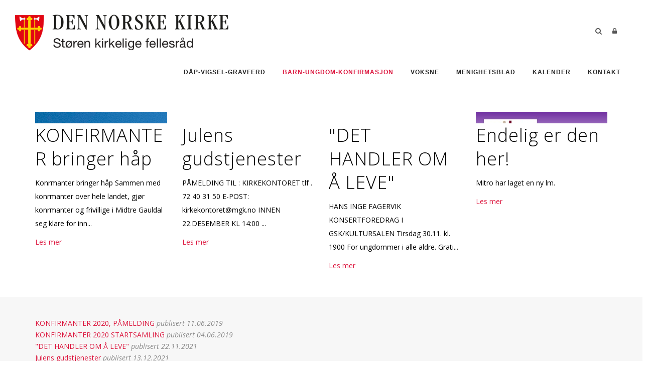

--- FILE ---
content_type: text/html; charset=utf-8
request_url: https://storen.kirken.no/Barn-Ungdom-Konfirmasjon/Ungdom
body_size: 124292
content:
<!DOCTYPE html>
<html  lang="nb-NO">
<head id="Head"><meta content="text/html; charset=UTF-8" http-equiv="Content-Type" />

<link rel="stylesheet" href="https://use.fontawesome.com/releases/v5.0.13/css/all.css" integrity="sha384-DNOHZ68U8hZfKXOrtjWvjxusGo9WQnrNx2sqG0tfsghAvtVlRW3tvkXWZh58N9jp" crossorigin="anonymous">

<!-- Cookieconsent -->
<div id="cookieConsentContainer" class="cookieConsentContainer" style="display: none"></div>
<script type="text/javascript" src="https://design.menighet.no/Portals/0/Informasjonskapsler/CookieConsent.js"></script>
<script type="text/javascript" src="https://design.menighet.no/Portals/0/Tilgjengelighet/Tilgjengelighetserklaering.js"></script>
<!-- Cookieconsent SLUTT -->

<!-- Lenke til personvern -->
<script type="text/javascript">
    var lenkeTilPersonvern = "https://www.kirken.no/nb-NO/om-kirken/kontakt-oss/personvern/";
</script>
<script type="text/javascript" src="https://design.menighet.no/Portals/0/Personvern/PersonvernLenke.js"></script>
<!-- Lenke til personvern SLUTT --><title>
	Støren Kirkelige Fellesråd > Barn-Ungdom-Konfirmasjon > Ungdom
</title><meta id="MetaRobots" name="robots" content="INDEX, FOLLOW" /><link href="/Resources/Shared/stylesheets/dnndefault/7.0.0/default.css?cdv=195" type="text/css" rel="stylesheet"/><link href="/DesktopModules/DNNArticleList/module.css?cdv=195" type="text/css" rel="stylesheet"/><link href="/Resources/Search/SearchSkinObjectPreview.css?cdv=195" type="text/css" rel="stylesheet"/><link href="/Portals/_default/skins/polo/skin.css?cdv=195" type="text/css" rel="stylesheet"/><link href="/Portals/_default/containers/polo/container.css?cdv=195" type="text/css" rel="stylesheet"/><link href="/Portals/0/portal.css?cdv=195" type="text/css" rel="stylesheet"/><link href="/Portals/_default/skins/polo/custom.css?cdv=195" type="text/css" rel="stylesheet"/><link href="/DesktopModules/DNNArticle/module.css?cdv=195" type="text/css" rel="stylesheet"/><link href="/desktopmodules/DNNArticle/css/jqx.base.css?cdv=195" type="text/css" rel="stylesheet"/><script src="/Resources/libraries/jQuery/03_07_01/jquery.js?cdv=195" type="text/javascript"></script><script src="/Resources/libraries/jQuery-Migrate/03_04_01/jquery-migrate.js?cdv=195" type="text/javascript"></script><script src="/Resources/libraries/jQuery-UI/01_13_03/jquery-ui.min.js?cdv=195" type="text/javascript"></script><link rel="stylesheet" type="text/css" href="/desktopmodules/DNNArticleLightboxContentPlugin/css/prettyPhoto.css" /><link rel='icon' href='/Portals/0/dnk_vaap.ico?ver=D7W5J71C9N3Yjv94GZvYow%3d%3d' type='image/x-icon' /></head>
<body id="Body">

    <form method="post" action="/Barn-Ungdom-Konfirmasjon/Ungdom" id="Form" enctype="multipart/form-data">
<div class="aspNetHidden">
<input type="hidden" name="__EVENTTARGET" id="__EVENTTARGET" value="" />
<input type="hidden" name="__EVENTARGUMENT" id="__EVENTARGUMENT" value="" />
<input type="hidden" name="__VIEWSTATE" id="__VIEWSTATE" value="NERLEmHUs8LWpMzgdio5vVs7NmynUzuk0uJEb22oOv9eMYDNVTQgj0G3iekAwDMd25dUsh7/dlDtctkxX3nsRd28qjHZNrPmHcWogRc+W69Fpuf1AZRfYDtVuvTyEIFarIJB9bTgycbkQ8a7J3V8LCaxAi/X9aJwTseHMvPBqgLDFeyo9J/OHfPVhjE0XF/y2mCAgpyaU49X+u6DgRgVM7qkYXX+zytzsLudjnKbDoXfr4msn/nCcTz2NL/f1Bb5NXsE1zyCwUWDhWwW+kP5sAvDHrMZXsnJz7N7DQL54uAnYEtIJxKkOJWzqkIAD3hX7agAe2fWaBSel9dmowC7moeK913CmxYG2jjar9e9qeExj2PnlnGGE/JsTNHICvja0/miE+5NqtcpeFinsGNehExhfdHunejuccRE2fd4b4vaP+K73JBksfsV6lKZ1lPJJ75Y1LP/E3STCv22sW3dCUMrZyD2pVP5ZofChDVvHzwpnM0blsTPvp4p1cntGjo+jGaXCtusPKstECzrXbYOd9IUWF4EtFmwHw8qfd5uVgV1FN/9Y0iZEdkq/oaI0sCdejNoZfEtbR4xo2Q2UQTm/E6QbooYz3I1bcan/OkTeJBlJjcLLCugJiMLW1rWc2r3muO9AvXL+n9YrMuhrm1SExsMKoGcfexOANZCzzQ4z0HogOiyIMTwxxccrpY1wv+rV/hR3atcHRm+PqaSUEnRyyrM728g5jqhnJY5hS+O5s6CEWXC39WMfm2O0gNri1UEtX7Voh1Azoytuz6btXSaQTHcEWZHxgB0jxN2X/JHy83ZrqwrqKMpnZPWrKJe5xo9WvEaa5/0t+GZQIXbpfobF/EVmKFBSSdrip6YqQ/W6a8HbGcHONF9pSOXyU6qvWtU0kNXS2voL62WwrXc8NiVYbybiA3MReMlAUn5XWk5n1N2BD1d6bElQ2hWKW/uwXZJ5auAsDz25FLXGPZBTQNBLJPt5kYLZgkdcCZ08S/NzvicgI79d8xewbkbhM0eNiK/jQA5m8Eo6K/WlgKGM9D7dznCFW/kII7iIAHH47oSX5POILGFpR61auMo9rqUQIbdhZ5pntoGsgr6+mdjc+g/EDzvAK1yl5flbCmGMKc9dZhNGsbHYh680p8vkG4BgKcyRFM21McV4O98o9tXErRq9pk0pZ4g8Lll5f6TlGe/4pP3bxKLTlATJkXyHlY0ytIvp84ZD1X20AaCKnc/FPCIU0/kfASB1oUCoYhZ2l/7Odxlqq8AnEFW4vEZFQCiik//HzW6XSX0TWDK3JPzVAo+/2XPYFyWGij3lkRjqFzOGAhpiiwidqQWCGeY8aY0gUpR7IcgyIyLuPj1/[base64]/Zi4VH3ha0x5sDV3h8kudkoGHHxqxA25lhz6nFtvWI8qn2UTIlrDLSzsO1VQBzPcHLwyQFaRHzjDMGrdWCn6bc3egAAfbYPwnjcA17u0MIQmnpcEW9FUr4dkw28Qht3QlgmsUf870LlwD/dOP+CBQNS05ydKK7wUNZJaufzlWvZK+v4RyjbxvEfCCQS/lGReA68oZFRY3LVYsGa+dCt9+oydmDFvFvYn+DhOqO/zG3Uuku0fLZJ+a25tOfw8s/MP6lqCU7oRdyYA5wsa4Bj+eQz2cZ5LZ99Z5jq4y/diyInl6wYkyTAK9rsF14OLdNJD7tsPJEXaPtZi/o64HDtxqqEf6yYTPT3X0d+VNyE6NJiVt/YEq/stK7i5+DMp/xlEscdo3yMv9wz08fwDgQsumGa71MaK8VbzbBf95qPjd6pRV05n0z9oXSHHxhHU2KSdYzdYLab1oVGQG7cYWmy5wvdt6Ga0/KGm7pjLTQrrt74Ry2itKn3Ivc5uibwzrL5NcrYNSbgSQieOHpyP9/i17dNruwel49qdnSQNd8R079MyHHChIxRhSeZuymK+h7ggoxop9wNhNmYsTqpJEgMfVdE+iz2fddySRpQMnzVyQI+8vqYpL+DXDv5Xp9yow1Xc7xan80SjiXzMOR0I6mpNqSKilhXOUnWZKvXdIuy3faGze/NN9am9FmW8OfOJOeg/qbns9OQN3yGw/ZjJXnECaI207zRaK7L2Ys/uHAWFy4az2Ot4ATkwxTOhJbcUDWJQa8Vszm9IiKTLO0szSkUaYykv8qSH6Ep5bVK+2czRR7yLZwUCiLs9ocvL6nMYrulOxfbdQHw/gv5kUDM5c4ymtuTp44LkIp4HtwSJ3E8MAGkSP7mMGPHyiV4jZ6xPaRIBWdfwJTTNsTxKV1lq4yE8STrZ/WotAF1eVOVw7qk7u1/lmc4GdKGXK4BSgip5RsIaKEdJu1SpouQs+aLcTE8UCYo0G3qTbh6Ii9Dt4cHtDF7ODT/aOowWhMv33gZnUYY5yPc7Gg1LohnvmK2vtMTWRMdDGX6ZNyFQP+WU3AyCpKe6F+urRSdtZ/kViHW5ruqw8Qh4ppYcvIkPQ5xg+QDFC1UuaKVl2ABbdJM729hBPd99cwx5dy3uQRxAvd3iD+dW5eO84Owu80KhSncT9rTggwcHBhnQWLOgTaYMeeeKc1lDXcP5KxKgG1Vwu6s8PvpRZAMBLsw+svhiNDXdkoMT+kEZOMEWHa3aYe+lj8FkNGGZFCIxzHr84n4/wsV8ZSdf/N0pvpDcJE+p9Ee0x8vIP9bNVV/WPfuEVHiSlezm7BJ9Q3PhYwAxtpqIt1dzBbIiGw/oRYW8jcfB4bPAa96BxPOu5oKjjltizgfCqQSoaz0npGTQYaW9DdsRbdZZR2UIiTtFz32RGcW/EWjOy0vxle4Yf/hBwWC2lPIY6c9RIEnpkgollaeW/qBR4mVzAuW9TsxJef8Q5a4OaEhrkqFNlB3ouEoZhmGTFK3Qa824s8hXvDXiXkyi5mTSBVvqcO+NNVJ0Mbo5qhkOLZ7w+Gk3qlRCgW0FaqF9WZOgjF0Gy6Eh+80biIvzaMZSAFlG7QVB3JejwRp6yQNKRq7VtQsdNxY8I+Edp9FYWDYbbutQDq/O8rm4pXPsTljlvPU5q91P/w70ha7g9hR40FOCfgbaXm9gvcERE3LLHb6vxG79HqrGEYnAFHD7V3AFaF3ZTpl/1XzOogQMcN1rLmpkHXgFti2u62Z0cQNA+cuUCHoxE1PFEb1uILCJMvywyjIwdTK2q5H1SuRaVA5h87gROzBOgISxjxXKMBsyiYliAmrIYKhUWZl/WzX4XCmI9wfjWE6nnXXNWH2JYkpKfYpvOFJoazkabePX99SO/FfvHPjtKevDVE0lB/XCcWohE09+k6hbr+owixOCp0xTOqxCJGLCQo5MC6b0DSSrBMWqtW/Whp1HBF+E4UjGfA3FQqq8sa1d9GGIiSK4yTsHE4nnR+qExC0F754Ol9uFqSnLpdjD8M/CDtDsHJutoOr0LdMqeTkjSwPIec08FxNqjeUGOBETwS81/x7gamckcbqVL63uZyhD9T+z0QWymt3gvKKgMr97l3CvpAsYF0EY1IbBpMdU6Gsin/EKjnfIDbgzUEOGO3CW/46keUysr2djHn+wH5CTU9Xqub/rMUWLibCxQloppq0lgWGCvS2HA72F33LH8pecMbHiHcNi/22Wfl+bCdY1OC6/+ZJqgvBaXabR6jKfv1Etdag0mVnTG9YVmw7DXBc/8ovMl3+F8Nawgh7krDZrfGy7ihRql8e6XUJezjhd1ZLYOh8gj6Y+hzPy8H/cX8l1fSemJhdP4sr4kVe5r+0jfSKa1+5ZRETAjXawENav5DuY7HRXCSYEHOq6JwT665pFkaZCHV5y1ZCRWg963F2ApouXL7mvx/x0GqUXBY2/vQXLsHkOf7CT5Fb6fBq3+GD3qINIt2AMBE6YS/58Jo2WCEQh8v6y7ipRTWhLcj1D/[base64]/WG0Y2ybDvl38z9gAMlmc8cMpr6icPRS8WfIiS43fj4yw//DhxgX3hgRkjekqQSut85ZDsoyF/VJ4SEJ/pTwMQ6w/ms/ld9jU3lzWG8Xxfv65W2DsTEQzzD6Tac0HS2JE06jNjsDYKlHfzXO1bQJbZBKJ9HzJnxnnG+OmigDxEEmujEl/lJN775hCgh90LRPT9/[base64]//hSq5jA/7Am/tp8IZwZNR575bU7ofLMI5Z51qfzoW7FCDQQ8zv04VxBlmYcNEQd6oO3xWZkyW4i03YFhEn19He8932wcAmiVrNEeBt5C3j4jjATUJ7oFkuAtAci/dZN0Gk4V+tFBHP2nOhtJN9R0if43EPnDrgHWdIvS4CL9a1TmY8ktZu3M3UdnEpFt4+hTrdXCyKtAhYuERuiP8oI0ylCjmozu/[base64]//Ec2xPmEQPoCJBBd/5iyVMuUK5gJ0Q+uXsZ6E73DZb4lk2AtaAfnaKE6aXncTeTcsE9DgwMqFv2amMVGtpQMnDD51vmXpQd8i0pAsBaKZpv+tyZ7Mr19HTGfLcCXLGMZqMYUjbhWOAuP6brCB2A9H+it3bP7xeNpT4f16/spW1KrB06P8dQdAZbgvnbafWix9O41Qgt2dR0owY+oWvmHil0Gwxs0N/mdbwThO3jpdcbgotRoHloWgZGoZKhF1la6NKUMEOK6JcugJd0wG8ZLjqLaUDBNc2L63Z+dXmQkhHI+MHzhu3bvFq0rW9JoGQD/QVdmneU9beLD/HmdtR7ojpDd4Na+nVhA1xEHB8Iynp9oD3j+I6ivFxa+ZOr0TVT6ruifoF5x2IUemweftA6TssxvA+M6lq+zyeXFsdPZJByf4k8Udn02zvZ5WRLHGXi4KZXywBLBv5WKwOFoDGxKBKLFCYyD7Q2N/R8UY5e5EU0sXmN+Nac/aHbV3lnxrcGrDdFoftshUzEPUtEGb+HwPsRs2pw5+9WeuZiqfB0A3yJ80WSUtNHIXzjfW0OuSPruMLkfxMSTabuhIjqwZHxPn3/tsaLJQOlYTWgsfXHOyiFMF0iz+EqjhD3Tn7gibQYqmgzNXmhYG371BsSsjX1iNlHv6Wm7lmlLl9HXjw949IhmEjNAIkd1ulUPsDFjLc5gJMXflHEPcePun/o6I1racXDBuCaz5B+oQ52JlAKZrJ1xgJMl7U0RDvFzyKw6DcDBIalJtzEo5J/yW3I9m4JeYZPcnpOdI6tfue14vrsnFRgoj/gKSlJhgmBm0GScPpXzIMT1Kd4+OsaG+FICcV49SBlNRbViQdDN99fZGydjYuxEyH3z1QlTbrlRzsx9/4xOYQw6D7gSjDpIoL3rEUcgR9Ls056o4w9W2e5OFXh2ewRIhX11JoF4RbqXDR9uVCTQfhiV3GTfWAFAy6xbYH2UglsohEvdIRDgKSbz8Cvqm3fQXNpCeAW8gYpSlQk1y+mgEey+FW/[base64]/[base64]/yO2GsfQlqhRrfqr81Gu6CvSEjX+s72/Zp4ouwIHzvM56wFVrPyO5UthEGt0p/3gadFgCwlospp285Zxd4UB5G3EPQYxVbb2PcJp4D1TzHsy9ZlEqGnIsh+GDf7DOBJV7/5qLZUcuuskIMYfJhAkir0GBNtQJlL7TcaU/blEnLiUNmyYkW0I0s2Esio3dzQeVs/r1ua+vDU8/9gAcjd9r0lpa/M+yuawQCDQBwmpUj36x9umscIj4l76k4ApAzAG/iVKE1PZrZ3FMI+IudwqkG2mifTWwNMIQcn48eMQKuObQNXBrgr/V6G8rkHSX4gf+82nAdi7o7umV/x9wyXIAKZiWbrEk2fHQQWrRFY8d8AbIlm4q4RKiX8sL8RYAco8VkRA84oeLcoEaEpQAH1XiK6KuqMPmmQ3UPu3FtY8KTOkFza/NEx7tPO9d2Wmq2Z5FM4K/[base64]/[base64]/U6cbP3NfKtXM4+KcBxa7E6OJaYGs3VTFLfmgso8tt0Y43F7CCCQeIgOd/fuFOP7pE6xJnVs7TUodf6eHSlH0IYZS25GWgmGJA+yIUl/+RfcqfNLbXqk3+NXTxXICPXCPBiVaWzpzOcwE/d4z3GCE3ZcHu9sM5Nxne+dAKhWu/6FHP2xmiIu7+IpQDpyHtyVjPPSg62Zi5D8+/9b07cpFrdSPEFfnssgJC5k/lQAcCmsgOhiFew/NA2uMbSNqzVpKV2SM4P8jHv7+QxRZ5dk/VK+IJgplxOmjgf9BKOPi6o0ELnZMh2IlfTg8UrKqkDF+lvTZJgY+4JYiC0Ge3LVKNkhpfF6uL464t2wm17jBIp7uPNBSUcHzxQsP3cM/3dWnfYHZuhWJOtS2oKOeNJoym+V//R12tyTQrf6AvQLvj3+ZduC6dAccvokpBXj/BpCa7v1hC72qro2MNRx/ukDGvwpU0slsX8L/pcBm/T/0n1AFpIUCsErGeta7kYcxH0L4N2xkFznXjtiMRCpJCfSGGfzdID74HSfhgV47r+PbcWwn9NRDcDlGf0MYM0L170LgkCVyFACvqb5euhyy9ZfoAZu5zOMCUf3VqlJbiP0N30aZl54Ic6bsavM/oa0iZFPHoFacgDMph5lVa2LgPr06KkOVE2elDGyyZ2fRjQNknCgTaX6nFIO/0fOMzQbIqekdKQz3B4nayTIUgWIT0gV8TDW37JQFr1q+5un+yv6dL8e5mb+hSV0M3IFaIMzPv6vrnCDJGb2asTLPPjZwdWodp0sqV4iUa91ayM3OIDsyZDBKfa+U/NTk0VQhzb8vm3Bv2zlOnjcyjW3Whnlb+9TNMKBlTiv2kfegIEoE5jYJqFTAFI/exFc/klQduwL8nwTpe13tEMvQEzh+uhAnppmSZDltkQrwrZsTpvbGI0bS3RwDN4yOR73NoIQzdq0zyZ7fLUIK9r+4eXaAcDoFUrL7I4lgZ87Ir0PnvwCZ/gevCDIG/3hNizsev99OUt3AAe4iU4kDiixDPDvBLbej6sYW16NQicHzK4Cvk6xURIHUZ7LwQFTrKLPp6CF+sg2cTokT4njN0INP3Md2z45ymprj3RwScx0d9s7L3bSiN7/o1pQpyspcX2L8gYdj1h7vv4DOTUO34Q9shzRUfnlSdL6V9AtCydPv3hikkQ478hDyTGhZkv5ffMF0kBaq5VYpSPaPzDSvd9AKEkGJYWI0U5ySky9Y3Li4MQfS95zI/gH1Y/W5I0sw/8QLqfe8yv9mDZ3T+7t8n5Aq5OPSR+bNYsWLFKRWEzdH+r2f72rMhgCw1dL4Gs2RaFZm+yDudcJkgTN+DUxaivToJHPj/LTonPlH53MbY/k6IkaMVhdXRReDnnenEGxDgctgTAoxNspIzsZhaRQrMBFME0DB/VPnbWIGe5IKshQJzoa+Ru3mUHdlHtddHsyiQkqZjeP65wGdGkTFNT9FgZkmYNLjJQcwhq7a8BSRK6+Q2ErtP39z3qy/a2LDlOaM5zCbnhmxSgdKgLUldatYX+JzpKgOrNKGgbTMk8Rq9vgn/m/1newOSUYptv0x1SRiFcjthhCmig4ZtOFvNqxuGIGc9pXCLtSLMeXZDWYGcIIwYMaUmrOZCh1Bqx1HjHocLKE2bwmSh+9ELiqx/0Hs+01k2gmX4f33HsqQYk8IimsuLvHol5g2xkLW7H3iIwvmoyj32splgFFH0ue0yW7Ddu3foNdfDNwRQIMFMaLG9KF44drjIdKwsFCoGGcPQEry19gIKdzZj5CpzD99qkMc2fVdIU7EfLIIQzrHbG1rVymklgE+x64GdWUa/dpRAEextc4F+BfHC2TKyRafcYOV0D/OS1xRE4jeUn1bo9L+RyWsYyXuLW8p25Mq/5d/[base64]/kOf2buiMu0qf4LiG9MutOMrLEnSD00rk3aV7i9NzaIxef4xNinirr7Gr2gGYoq429xWVGPzx3+jc4ylf11/I0Umazt+nul3Vi28AbgsnSndJ1XU4pFZz6ijUbVNfoDdPjGp9FNB2ldbAPVBjpvsoj2YP+2XGo/j6abmVlpwiyGJLcLTjGQxtw495NtBap12Geocjd6sRBlTG0wVF7z3wsXkUOITvomMDXX6p6K49QWugIB22+8bo9uQ6T4vX2zzW9jYBcWJopbVcH+h2EHpz/MsMp5FCR+dGxC6JQvm516czfVLcE1LSsxO9t4vjCzZeV81hFhYBOKyQRy7wCE6iBPF2y3wSHzoUQ/2Mt0Ri8YZmY+AW7HUN7EADxhQfM0o1hQd1t8yDVjX53Yt6XnO7x/TlHe1jCXDGGICEb4l9gMuOGRepl/sOtQvi5TF9Ar6jb7wSC78a3V6FZQ/DM6XfRi3+nU5pqFFQ5d41+TMojMzIURhuYogOe9z5u4nd1xYLqeqP/Itg5LIrvDrl2E/5P6IG7ljqLgLbf3Zls7GFzNfxzUgAd98tuNSRZbhdWv5qO0pd+h1Hx4uRS3UBoo+/bJ/duU2jD/BGiG5PJJoIaiTPebpKsv2o53igZFCqERbHJ37OFlQn6u6ETMdylsjPpca/Vb1wKjxdS1tDUIYaCrYsU/BCJaoQXOmiyuFcZkAOuQDAJW3Js19w3qtIlvm+nbbyg2lAJnt3krfn4e2GXSUJnQaadePkgF/UMNlyHJro33AFhGc7zcY5ri1qAZOQC0aKaeFFUnjBm5nKR2rei1LTOvxc1EB6hHQh91DdEKWpRZLZ3D6K0WMqS7gNaWpCfm1IzfCzmF/Qo+XtcvikYZYiHtxhmPKYSyUOnRpZE3AX+rYuyYbl6SzGssfsZHT++Q9Pa4I5N10FcV3sAXnytTnQNYcv8wYf5fkcsFPnIaq8uVMLCk+3kgZUv1H+AJj+faAnFU1v/vqG9vsJzmE1ecc4NOiVTMKlqIpJRgqAm3b0rpcXmXg/7++WfITnB1KQYqk58GFbT4pK+N46KAoWcANZzeLYWeYVw8bE5pq1SBiMWMogJ2XwDLHPC2ymBdakwsRawp5rGmwQxmJKTi2Y9D/pMnC2OkEWkhrhBSaqrWoTT6sqijIcQIahEUehMLBRMTsOLKIHeS+cP2WiVAfKhhUEboG08qK8ww/ZsIke6OIrNUDMoEHXxDDXrsotVY9kA9Kd6oSN/LhyGtj0HpOpcz98SMluWu7UaaUtUbhhphXaR2+fJUQ3cdPdwffnWB+mfrh+73wRuQywV+Tt6GKMGibZPNvLsuxRST+hpK0HiMpGnHA1BGBh58xJB7jTMLu4MguGkSFP96GOfRCExK3HR5UdcZYHC+I9WTGyKQqgZM+0H2iYua/iDuxjlAeDmU7cCm+HFx4/4Tut3udvoChHAfJPFMNsWEtRqL/97ysjXoFFYwy9U42mRmj9p/79S2ca4UOv+mlQD710nSVwoZ1dEpzh845ZoQwFQjA5O4Jm7SYlpGbvsvi9Cst10Zp++SQv16ZFeTEux0amQNmj369dYr8MmJnd4TRb3ISRv1OX49Jiwa4bPf1PjzaRkDyeEa+PH6m9QfUfSRpgW+b8Bd/Gbu9elQLWT34eLZpQjLT/oJtkeNcPkPHtmOB7rKypNcTN3AUxnP9JgZOT2vsGAP9g45vtF6J50WT9w+t8NIKg8qIFC/XTvh6whUQ8WSgHFVUVXGhba+5lm3y2P75/myjCT4qZ9Y8uqzMKuiL2vAiwJ1xzNQ+B5oaT+vICkDuZ7V+0IxYFpWdNJa3SBXyGpN/TZu4TVWCCYUPzaoZc+Xg5aan7qLITqFA3qaqCpSKIO323EOnodENF76uycIbtJ7Gf0DogXZXUo8E8Z38kTdqtI8CCH2LQA7M++76JF3gzCVbLrUQcrQGOaB81lbP9VMvU1Boka8DhGkzs89tUB/m3ASka5bgmbaeC1rixz6I1yXMaq2pgMy9J9X4tiPsAQX3+jukPtvpkSod9fawFnJWGNZnpLAQBEKdzVRpjAbcJZbgG8zztPa3PwxnSv0B/9D6v8uySUda65c4Rr8pImm5oFvD6gA5z7EQ6b/y73RPAsBJj2g9XQiNR/bPiGepsOk3ptB+Ko4EmGxHSozTIpCMFVAhUJanKix71iD2cGFHGsTZhtXSt5WFDKisOmEOeyScJ4tnjSFcUUhESlJlxxn23w7dLXkgFYGVaZwTDegqxASlUFJRoPmHDCgb/TYErIIbnDx95UuiCWteuqc9TE6ANrl0EX3eJUvH2zPvR3/5dWO7kWk0uMBXhg9FL/5hGf9Gu6lOmTnnonamBtHOhjHmIZO6Orf69MPeNaGpQrTjCdqCBw2bEjDhz7tiT1t84SrdurxzxfdUezhAbuvy1LQab/G8aJjOgpLQpuZnmWObblS09X4ZoH/p96xj8coiN04GugJXwhYEPfV05qazXQhxlKtHGX0xBphL+J1g2Fg4XjwS3UugZztfI/+fLkdgTMo5IryUtkItYEV9TpNFfYzK9riou2m1jlpWOASGRBCb/TYRrns4LcsTqiiavtCK7VYQfbbY/oPiTVpT29IcWegQpRsq8qRRzdpNWZSmrspXXQLWI0PAgl4ovMvJ6B0HAX3FnL8khuhJh4MnP+OaN59CwPUw6DvSlAL0ngKhy5dw8YUugO9TTlbrb/ynM+HgK9VPrMG4rXor0rFsEK4IHzbcfNtei+hJkhJMkPU4C0+cB8gjUVUwCKPyK591egiVHBOoaL7ZEaageim3xE7Rc7VogwAcELK+5DHfVBRaWgXnxSCzQ02JNcQAbdxFvvmwHtLkWSpQd5WYXDuQaSXSx8iYVmpS24xnSuCV9SsIhUArhyK/Ecfsqgdx+ptShKZmOZkTC3EY21/fGXCoSUHVHCt/8tvWn1EtRxPdeWUyQnXd0AxKedABBKOS/[base64]/eUTS3sKVmfg3Wd0sBUEDhlE7NwpgrZJJq5e2Sz+4nOMVWX+ElV+m25MgLKlavF5QQICwE5gjZ17lNR9mzbeRNYtntfnZuy4gdJAt4kOy3hdMNIIJLW7iwVjvBnDh3H0bWrKmN6YHXijMceVSdUYSLfUGV+MNp5BbK8o65XET6Cy/9iYkmPOQOCL+uGUVP6JwdXM7lf4tAYp65E4ByxakwHRhN/6xHosWiFlhhh6U4q0NfvOKJxRXgplIepPy/Y83XQdUIAfuF61quY/YHRBxcf0y2iruzytrryTzR3Uw9rWg22O/q5/t415/[base64]/FFNto1stv0gPtKPIvr7rRgqvBPPCsFzP5IBPh32X9xWT1qr1pz5pGnP9JNW75rWq" />
</div>

<script type="text/javascript">
//<![CDATA[
var theForm = document.forms['Form'];
if (!theForm) {
    theForm = document.Form;
}
function __doPostBack(eventTarget, eventArgument) {
    if (!theForm.onsubmit || (theForm.onsubmit() != false)) {
        theForm.__EVENTTARGET.value = eventTarget;
        theForm.__EVENTARGUMENT.value = eventArgument;
        theForm.submit();
    }
}
//]]>
</script>


<script src="/WebResource.axd?d=pynGkmcFUV2waFWZT2b2mQBdy3FTZm82y4lRAYz8bLpznn0urvk7y8xKgks1&amp;t=638901608248157332" type="text/javascript"></script>


<script src="/desktopmodules/DNNArticleLightboxContentPlugin/js/jquery.prettyPhoto.js" type="text/javascript"></script>
<script type="text/javascript">
//<![CDATA[
var __cultureInfo = {"name":"nb-NO","numberFormat":{"CurrencyDecimalDigits":2,"CurrencyDecimalSeparator":",","IsReadOnly":false,"CurrencyGroupSizes":[3],"NumberGroupSizes":[3],"PercentGroupSizes":[3],"CurrencyGroupSeparator":" ","CurrencySymbol":"kr","NaNSymbol":"NaN","CurrencyNegativePattern":9,"NumberNegativePattern":1,"PercentPositivePattern":0,"PercentNegativePattern":0,"NegativeInfinitySymbol":"-∞","NegativeSign":"-","NumberDecimalDigits":2,"NumberDecimalSeparator":",","NumberGroupSeparator":" ","CurrencyPositivePattern":2,"PositiveInfinitySymbol":"∞","PositiveSign":"+","PercentDecimalDigits":2,"PercentDecimalSeparator":",","PercentGroupSeparator":" ","PercentSymbol":"%","PerMilleSymbol":"‰","NativeDigits":["0","1","2","3","4","5","6","7","8","9"],"DigitSubstitution":1},"dateTimeFormat":{"AMDesignator":"a.m.","Calendar":{"MinSupportedDateTime":"\/Date(-62135596800000)\/","MaxSupportedDateTime":"\/Date(253402297199999)\/","AlgorithmType":1,"CalendarType":1,"Eras":[1],"TwoDigitYearMax":2049,"IsReadOnly":false},"DateSeparator":".","FirstDayOfWeek":1,"CalendarWeekRule":2,"FullDateTimePattern":"dddd d. MMMM yyyy HH:mm:ss","LongDatePattern":"dddd d. MMMM yyyy","LongTimePattern":"HH:mm:ss","MonthDayPattern":"d. MMMM","PMDesignator":"p.m.","RFC1123Pattern":"ddd, dd MMM yyyy HH\u0027:\u0027mm\u0027:\u0027ss \u0027GMT\u0027","ShortDatePattern":"dd.MM.yyyy","ShortTimePattern":"HH:mm","SortableDateTimePattern":"yyyy\u0027-\u0027MM\u0027-\u0027dd\u0027T\u0027HH\u0027:\u0027mm\u0027:\u0027ss","TimeSeparator":":","UniversalSortableDateTimePattern":"yyyy\u0027-\u0027MM\u0027-\u0027dd HH\u0027:\u0027mm\u0027:\u0027ss\u0027Z\u0027","YearMonthPattern":"MMMM yyyy","AbbreviatedDayNames":["søn.","man.","tir.","ons.","tor.","fre.","lør."],"ShortestDayNames":["sø.","ma.","ti.","on.","to.","fr.","lø."],"DayNames":["søndag","mandag","tirsdag","onsdag","torsdag","fredag","lørdag"],"AbbreviatedMonthNames":["jan","feb","mar","apr","mai","jun","jul","aug","sep","okt","nov","des",""],"MonthNames":["januar","februar","mars","april","mai","juni","juli","august","september","oktober","november","desember",""],"IsReadOnly":false,"NativeCalendarName":"gregoriansk kalender","AbbreviatedMonthGenitiveNames":["jan.","feb.","mar.","apr.","mai","jun.","jul.","aug.","sep.","okt.","nov.","des.",""],"MonthGenitiveNames":["januar","februar","mars","april","mai","juni","juli","august","september","oktober","november","desember",""]},"eras":[1,"e.Kr.",null,0]};//]]>
</script>

<script src="/ScriptResource.axd?d=NJmAwtEo3IqMJkHlAH0bigV5HzXozLq0VWaVYfWQ3YaY31V5EySUMWaBXm5sERTwdnMHOMYH-ekja92Gex1qnsU2KatHY0OVghPXX3Q41zfgWPhi0WX0NfS60ldnCdwehnUSiw2&amp;t=5c0e0825" type="text/javascript"></script>
<script src="/ScriptResource.axd?d=dwY9oWetJoJgltDom7Dh9ogSssCFHQIRLWSYEouyGm98J01nNvTadjo5DI5hQXx0s9ZAlh7qfbzubezcnA1tRPtsSwXwbow0i_EbbNKnRiV3vrBAPvUoIKquXZjWxRjktMIe9bTLnPLKu3r10&amp;t=5c0e0825" type="text/javascript"></script>
<div class="aspNetHidden">

	<input type="hidden" name="__VIEWSTATEGENERATOR" id="__VIEWSTATEGENERATOR" value="CA0B0334" />
	<input type="hidden" name="__VIEWSTATEENCRYPTED" id="__VIEWSTATEENCRYPTED" value="" />
	<input type="hidden" name="__EVENTVALIDATION" id="__EVENTVALIDATION" value="q/yvW394d28UUiauCb6cHkjqXRm+F9SF/2ftRnhTBLx5YuZ2T7F2qFqoe0RpmvXJ8voyCclfusHv+7Rth12pjqcnsxSTU7nTPHDT9+lAKZbMjgbluILFGD1UeenYf+favFSR7W7ZHCJSgNWMz8sHkfZADZY=" />
</div><script src="/Portals/_default/skins/polo/vendor.min.js?cdv=195" type="text/javascript"></script><script src="/js/dnn.js?cdv=195" type="text/javascript"></script><script src="/js/dnn.modalpopup.js?cdv=195" type="text/javascript"></script><script src="/js/dnncore.js?cdv=195" type="text/javascript"></script><script src="/Resources/Search/SearchSkinObjectPreview.js?cdv=195" type="text/javascript"></script><script src="/js/dnn.servicesframework.js?cdv=195" type="text/javascript"></script><script src="/desktopmodules/DNNArticle/javascript/jqx-all.js?cdv=195" type="text/javascript"></script>
<script type="text/javascript">
//<![CDATA[
Sys.WebForms.PageRequestManager._initialize('ScriptManager', 'Form', ['tdnn$UpdatePanePreScripts1','dnn_UpdatePanePreScripts1','tdnn$UpdatePaneAddStyles2','dnn_UpdatePaneAddStyles2','tdnn$UpdateSidePanel1','dnn_UpdateSidePanel1','tdnn$UpdateSidePanel3','dnn_UpdateSidePanel3','tdnn$UpdateSidePanel2','dnn_UpdateSidePanel2','tdnn$UpdatePaneTopBar1','dnn_UpdatePaneTopBar1','tdnn$UpdatePanelHeader2','dnn_UpdatePanelHeader2','tdnn$UpdatePanelPageTitle1','dnn_UpdatePanelPageTitle1','tdnn$ctl00','dnn_ctl00','tdnn$ctl01','dnn_ctl01','tdnn$UpdatePaneAddScripts1','dnn_UpdatePaneAddScripts1'], [], [], 90, '');
//]]>
</script>

        
        
        

<meta name="viewport" content="width=device-width, initial-scale=1.0" />
<div id="dnn_UpdatePanePreScripts1">
	
        <script type="text/javascript">
        /*
        * Copyright 2016 Small Batch, Inc.
        *
        * Licensed under the Apache License, Version 2.0 (the "License"); you may not
        * use this file except in compliance with the License. You may obtain a copy of
        * the License at
        *
        * http://www.apache.org/licenses/LICENSE-2.0
        *
        * Unless required by applicable law or agreed to in writing, software
        * distributed under the License is distributed on an "AS IS" BASIS, WITHOUT
        * WARRANTIES OR CONDITIONS OF ANY KIND, either express or implied. See the
        * License for the specific language governing permissions and limitations under
        * the License.
        */
        /* Web Font Loader v1.6.26 - (c) Adobe Systems, Google. License: Apache 2.0 */(function(){function aa(a,b,c){return a.call.apply(a.bind,arguments)}function ba(a,b,c){if(!a)throw Error();if(2<arguments.length){var d=Array.prototype.slice.call(arguments,2);return function(){var c=Array.prototype.slice.call(arguments);Array.prototype.unshift.apply(c,d);return a.apply(b,c)}}return function(){return a.apply(b,arguments)}}function p(a,b,c){p=Function.prototype.bind&&-1!=Function.prototype.bind.toString().indexOf("native code")?aa:ba;return p.apply(null,arguments)}var q=Date.now||function(){return+new Date};function ca(a,b){this.a=a;this.m=b||a;this.c=this.m.document}var da=!!window.FontFace;function t(a,b,c,d){b=a.c.createElement(b);if(c)for(var e in c)c.hasOwnProperty(e)&&("style"==e?b.style.cssText=c[e]:b.setAttribute(e,c[e]));d&&b.appendChild(a.c.createTextNode(d));return b}function u(a,b,c){a=a.c.getElementsByTagName(b)[0];a||(a=document.documentElement);a.insertBefore(c,a.lastChild)}function v(a){a.parentNode&&a.parentNode.removeChild(a)}
        function w(a,b,c){b=b||[];c=c||[];for(var d=a.className.split(/\s+/),e=0;e<b.length;e+=1){for(var f=!1,g=0;g<d.length;g+=1)if(b[e]===d[g]){f=!0;break}f||d.push(b[e])}b=[];for(e=0;e<d.length;e+=1){f=!1;for(g=0;g<c.length;g+=1)if(d[e]===c[g]){f=!0;break}f||b.push(d[e])}a.className=b.join(" ").replace(/\s+/g," ").replace(/^\s+|\s+$/,"")}function y(a,b){for(var c=a.className.split(/\s+/),d=0,e=c.length;d<e;d++)if(c[d]==b)return!0;return!1}
        function z(a){if("string"===typeof a.f)return a.f;var b=a.m.location.protocol;"about:"==b&&(b=a.a.location.protocol);return"https:"==b?"https:":"http:"}function ea(a){return a.m.location.hostname||a.a.location.hostname}
        function A(a,b,c){function d(){k&&e&&f&&(k(g),k=null)}b=t(a,"link",{rel:"stylesheet",href:b,media:"all"});var e=!1,f=!0,g=null,k=c||null;da?(b.onload=function(){e=!0;d()},b.onerror=function(){e=!0;g=Error("Stylesheet failed to load");d()}):setTimeout(function(){e=!0;d()},0);u(a,"head",b)}
        function B(a,b,c,d){var e=a.c.getElementsByTagName("head")[0];if(e){var f=t(a,"script",{src:b}),g=!1;f.onload=f.onreadystatechange=function(){g||this.readyState&&"loaded"!=this.readyState&&"complete"!=this.readyState||(g=!0,c&&c(null),f.onload=f.onreadystatechange=null,"HEAD"==f.parentNode.tagName&&e.removeChild(f))};e.appendChild(f);setTimeout(function(){g||(g=!0,c&&c(Error("Script load timeout")))},d||5E3);return f}return null};function C(){this.a=0;this.c=null}function D(a){a.a++;return function(){a.a--;E(a)}}function F(a,b){a.c=b;E(a)}function E(a){0==a.a&&a.c&&(a.c(),a.c=null)};function G(a){this.a=a||"-"}G.prototype.c=function(a){for(var b=[],c=0;c<arguments.length;c++)b.push(arguments[c].replace(/[\W_]+/g,"").toLowerCase());return b.join(this.a)};function H(a,b){this.c=a;this.f=4;this.a="n";var c=(b||"n4").match(/^([nio])([1-9])$/i);c&&(this.a=c[1],this.f=parseInt(c[2],10))}function fa(a){return I(a)+" "+(a.f+"00")+" 300px "+J(a.c)}function J(a){var b=[];a=a.split(/,\s*/);for(var c=0;c<a.length;c++){var d=a[c].replace(/['"]/g,"");-1!=d.indexOf(" ")||/^\d/.test(d)?b.push("'"+d+"'"):b.push(d)}return b.join(",")}function K(a){return a.a+a.f}function I(a){var b="normal";"o"===a.a?b="oblique":"i"===a.a&&(b="italic");return b}
        function ga(a){var b=4,c="n",d=null;a&&((d=a.match(/(normal|oblique|italic)/i))&&d[1]&&(c=d[1].substr(0,1).toLowerCase()),(d=a.match(/([1-9]00|normal|bold)/i))&&d[1]&&(/bold/i.test(d[1])?b=7:/[1-9]00/.test(d[1])&&(b=parseInt(d[1].substr(0,1),10))));return c+b};function ha(a,b){this.c=a;this.f=a.m.document.documentElement;this.h=b;this.a=new G("-");this.j=!1!==b.events;this.g=!1!==b.classes}function ia(a){a.g&&w(a.f,[a.a.c("wf","loading")]);L(a,"loading")}function M(a){if(a.g){var b=y(a.f,a.a.c("wf","active")),c=[],d=[a.a.c("wf","loading")];b||c.push(a.a.c("wf","inactive"));w(a.f,c,d)}L(a,"inactive")}function L(a,b,c){if(a.j&&a.h[b])if(c)a.h[b](c.c,K(c));else a.h[b]()};function ja(){this.c={}}function ka(a,b,c){var d=[],e;for(e in b)if(b.hasOwnProperty(e)){var f=a.c[e];f&&d.push(f(b[e],c))}return d};function N(a,b){this.c=a;this.f=b;this.a=t(this.c,"span",{"aria-hidden":"true"},this.f)}function O(a){u(a.c,"body",a.a)}function P(a){return"display:block;position:absolute;top:-9999px;left:-9999px;font-size:300px;width:auto;height:auto;line-height:normal;margin:0;padding:0;font-variant:normal;white-space:nowrap;font-family:"+J(a.c)+";"+("font-style:"+I(a)+";font-weight:"+(a.f+"00")+";")};function Q(a,b,c,d,e,f){this.g=a;this.j=b;this.a=d;this.c=c;this.f=e||3E3;this.h=f||void 0}Q.prototype.start=function(){var a=this.c.m.document,b=this,c=q(),d=new Promise(function(d,e){function k(){q()-c>=b.f?e():a.fonts.load(fa(b.a),b.h).then(function(a){1<=a.length?d():setTimeout(k,25)},function(){e()})}k()}),e=new Promise(function(a,d){setTimeout(d,b.f)});Promise.race([e,d]).then(function(){b.g(b.a)},function(){b.j(b.a)})};function R(a,b,c,d,e,f,g){this.v=a;this.B=b;this.c=c;this.a=d;this.s=g||"BESbswy";this.f={};this.w=e||3E3;this.u=f||null;this.o=this.j=this.h=this.g=null;this.g=new N(this.c,this.s);this.h=new N(this.c,this.s);this.j=new N(this.c,this.s);this.o=new N(this.c,this.s);a=new H(this.a.c+",serif",K(this.a));a=P(a);this.g.a.style.cssText=a;a=new H(this.a.c+",sans-serif",K(this.a));a=P(a);this.h.a.style.cssText=a;a=new H("serif",K(this.a));a=P(a);this.j.a.style.cssText=a;a=new H("sans-serif",K(this.a));a=
        P(a);this.o.a.style.cssText=a;O(this.g);O(this.h);O(this.j);O(this.o)}var S={D:"serif",C:"sans-serif"},T=null;function U(){if(null===T){var a=/AppleWebKit\/([0-9]+)(?:\.([0-9]+))/.exec(window.navigator.userAgent);T=!!a&&(536>parseInt(a[1],10)||536===parseInt(a[1],10)&&11>=parseInt(a[2],10))}return T}R.prototype.start=function(){this.f.serif=this.j.a.offsetWidth;this.f["sans-serif"]=this.o.a.offsetWidth;this.A=q();la(this)};
        function ma(a,b,c){for(var d in S)if(S.hasOwnProperty(d)&&b===a.f[S[d]]&&c===a.f[S[d]])return!0;return!1}function la(a){var b=a.g.a.offsetWidth,c=a.h.a.offsetWidth,d;(d=b===a.f.serif&&c===a.f["sans-serif"])||(d=U()&&ma(a,b,c));d?q()-a.A>=a.w?U()&&ma(a,b,c)&&(null===a.u||a.u.hasOwnProperty(a.a.c))?V(a,a.v):V(a,a.B):na(a):V(a,a.v)}function na(a){setTimeout(p(function(){la(this)},a),50)}function V(a,b){setTimeout(p(function(){v(this.g.a);v(this.h.a);v(this.j.a);v(this.o.a);b(this.a)},a),0)};function W(a,b,c){this.c=a;this.a=b;this.f=0;this.o=this.j=!1;this.s=c}var X=null;W.prototype.g=function(a){var b=this.a;b.g&&w(b.f,[b.a.c("wf",a.c,K(a).toString(),"active")],[b.a.c("wf",a.c,K(a).toString(),"loading"),b.a.c("wf",a.c,K(a).toString(),"inactive")]);L(b,"fontactive",a);this.o=!0;oa(this)};
        W.prototype.h=function(a){var b=this.a;if(b.g){var c=y(b.f,b.a.c("wf",a.c,K(a).toString(),"active")),d=[],e=[b.a.c("wf",a.c,K(a).toString(),"loading")];c||d.push(b.a.c("wf",a.c,K(a).toString(),"inactive"));w(b.f,d,e)}L(b,"fontinactive",a);oa(this)};function oa(a){0==--a.f&&a.j&&(a.o?(a=a.a,a.g&&w(a.f,[a.a.c("wf","active")],[a.a.c("wf","loading"),a.a.c("wf","inactive")]),L(a,"active")):M(a.a))};function pa(a){this.j=a;this.a=new ja;this.h=0;this.f=this.g=!0}pa.prototype.load=function(a){this.c=new ca(this.j,a.context||this.j);this.g=!1!==a.events;this.f=!1!==a.classes;qa(this,new ha(this.c,a),a)};
        function ra(a,b,c,d,e){var f=0==--a.h;(a.f||a.g)&&setTimeout(function(){var a=e||null,k=d||null||{};if(0===c.length&&f)M(b.a);else{b.f+=c.length;f&&(b.j=f);var h,m=[];for(h=0;h<c.length;h++){var l=c[h],n=k[l.c],r=b.a,x=l;r.g&&w(r.f,[r.a.c("wf",x.c,K(x).toString(),"loading")]);L(r,"fontloading",x);r=null;null===X&&(X=window.FontFace?(x=/Gecko.*Firefox\/(\d+)/.exec(window.navigator.userAgent))?42<parseInt(x[1],10):!0:!1);X?r=new Q(p(b.g,b),p(b.h,b),b.c,l,b.s,n):r=new R(p(b.g,b),p(b.h,b),b.c,l,b.s,a,
        n);m.push(r)}for(h=0;h<m.length;h++)m[h].start()}},0)}function qa(a,b,c){var d=[],e=c.timeout;ia(b);var d=ka(a.a,c,a.c),f=new W(a.c,b,e);a.h=d.length;b=0;for(c=d.length;b<c;b++)d[b].load(function(b,d,c){ra(a,f,b,d,c)})};function sa(a,b){this.c=a;this.a=b}function ta(a,b,c){var d=z(a.c);a=(a.a.api||"fast.fonts.net/jsapi").replace(/^.*http(s?):(\/\/)?/,"");return d+"//"+a+"/"+b+".js"+(c?"?v="+c:"")}
        sa.prototype.load=function(a){function b(){if(f["__mti_fntLst"+d]){var c=f["__mti_fntLst"+d](),e=[],h;if(c)for(var m=0;m<c.length;m++){var l=c[m].fontfamily;void 0!=c[m].fontStyle&&void 0!=c[m].fontWeight?(h=c[m].fontStyle+c[m].fontWeight,e.push(new H(l,h))):e.push(new H(l))}a(e)}else setTimeout(function(){b()},50)}var c=this,d=c.a.projectId,e=c.a.version;if(d){var f=c.c.m;B(this.c,ta(c,d,e),function(e){e?a([]):(f["__MonotypeConfiguration__"+d]=function(){return c.a},b())}).id="__MonotypeAPIScript__"+
        d}else a([])};function ua(a,b){this.c=a;this.a=b}ua.prototype.load=function(a){var b,c,d=this.a.urls||[],e=this.a.families||[],f=this.a.testStrings||{},g=new C;b=0;for(c=d.length;b<c;b++)A(this.c,d[b],D(g));var k=[];b=0;for(c=e.length;b<c;b++)if(d=e[b].split(":"),d[1])for(var h=d[1].split(","),m=0;m<h.length;m+=1)k.push(new H(d[0],h[m]));else k.push(new H(d[0]));F(g,function(){a(k,f)})};function va(a,b,c){a?this.c=a:this.c=b+wa;this.a=[];this.f=[];this.g=c||""}var wa="//fonts.googleapis.com/css";function xa(a,b){for(var c=b.length,d=0;d<c;d++){var e=b[d].split(":");3==e.length&&a.f.push(e.pop());var f="";2==e.length&&""!=e[1]&&(f=":");a.a.push(e.join(f))}}
        function ya(a){if(0==a.a.length)throw Error("No fonts to load!");if(-1!=a.c.indexOf("kit="))return a.c;for(var b=a.a.length,c=[],d=0;d<b;d++)c.push(a.a[d].replace(/ /g,"+"));b=a.c+"?family="+c.join("%7C");0<a.f.length&&(b+="&subset="+a.f.join(","));0<a.g.length&&(b+="&text="+encodeURIComponent(a.g));return b};function za(a){this.f=a;this.a=[];this.c={}}
        var Aa={latin:"BESbswy","latin-ext":"\u00e7\u00f6\u00fc\u011f\u015f",cyrillic:"\u0439\u044f\u0416",greek:"\u03b1\u03b2\u03a3",khmer:"\u1780\u1781\u1782",Hanuman:"\u1780\u1781\u1782"},Ba={thin:"1",extralight:"2","extra-light":"2",ultralight:"2","ultra-light":"2",light:"3",regular:"4",book:"4",medium:"5","semi-bold":"6",semibold:"6","demi-bold":"6",demibold:"6",bold:"7","extra-bold":"8",extrabold:"8","ultra-bold":"8",ultrabold:"8",black:"9",heavy:"9",l:"3",r:"4",b:"7"},Ca={i:"i",italic:"i",n:"n",normal:"n"},
        Da=/^(thin|(?:(?:extra|ultra)-?)?light|regular|book|medium|(?:(?:semi|demi|extra|ultra)-?)?bold|black|heavy|l|r|b|[1-9]00)?(n|i|normal|italic)?$/;
        function Ea(a){for(var b=a.f.length,c=0;c<b;c++){var d=a.f[c].split(":"),e=d[0].replace(/\+/g," "),f=["n4"];if(2<=d.length){var g;var k=d[1];g=[];if(k)for(var k=k.split(","),h=k.length,m=0;m<h;m++){var l;l=k[m];if(l.match(/^[\w-]+$/)){var n=Da.exec(l.toLowerCase());if(null==n)l="";else{l=n[2];l=null==l||""==l?"n":Ca[l];n=n[1];if(null==n||""==n)n="4";else var r=Ba[n],n=r?r:isNaN(n)?"4":n.substr(0,1);l=[l,n].join("")}}else l="";l&&g.push(l)}0<g.length&&(f=g);3==d.length&&(d=d[2],g=[],d=d?d.split(","):
        g,0<d.length&&(d=Aa[d[0]])&&(a.c[e]=d))}a.c[e]||(d=Aa[e])&&(a.c[e]=d);for(d=0;d<f.length;d+=1)a.a.push(new H(e,f[d]))}};function Fa(a,b){this.c=a;this.a=b}var Ga={Arimo:!0,Cousine:!0,Tinos:!0};Fa.prototype.load=function(a){var b=new C,c=this.c,d=new va(this.a.api,z(c),this.a.text),e=this.a.families;xa(d,e);var f=new za(e);Ea(f);A(c,ya(d),D(b));F(b,function(){a(f.a,f.c,Ga)})};function Ha(a,b){this.c=a;this.a=b}Ha.prototype.load=function(a){var b=this.a.id,c=this.c.m;b?B(this.c,(this.a.api||"https://use.typekit.net")+"/"+b+".js",function(b){if(b)a([]);else if(c.Typekit&&c.Typekit.config&&c.Typekit.config.fn){b=c.Typekit.config.fn;for(var e=[],f=0;f<b.length;f+=2)for(var g=b[f],k=b[f+1],h=0;h<k.length;h++)e.push(new H(g,k[h]));try{c.Typekit.load({events:!1,classes:!1,async:!0})}catch(m){}a(e)}},2E3):a([])};function Ia(a,b){this.c=a;this.f=b;this.a=[]}Ia.prototype.load=function(a){var b=this.f.id,c=this.c.m,d=this;b?(c.__webfontfontdeckmodule__||(c.__webfontfontdeckmodule__={}),c.__webfontfontdeckmodule__[b]=function(b,c){for(var g=0,k=c.fonts.length;g<k;++g){var h=c.fonts[g];d.a.push(new H(h.name,ga("font-weight:"+h.weight+";font-style:"+h.style)))}a(d.a)},B(this.c,z(this.c)+(this.f.api||"//f.fontdeck.com/s/css/js/")+ea(this.c)+"/"+b+".js",function(b){b&&a([])})):a([])};var Y=new pa(window);Y.a.c.custom=function(a,b){return new ua(b,a)};Y.a.c.fontdeck=function(a,b){return new Ia(b,a)};Y.a.c.monotype=function(a,b){return new sa(b,a)};Y.a.c.typekit=function(a,b){return new Ha(b,a)};Y.a.c.google=function(a,b){return new Fa(b,a)};var Z={load:p(Y.load,Y)};"function"===typeof define&&define.amd?define(function(){return Z}):"undefined"!==typeof module&&module.exports?module.exports=Z:(window.WebFont=Z,window.WebFontConfig&&Y.load(window.WebFontConfig));}());
        </script>
        <script type="text/javascript">

            
            
            $("body#Body").addClass('no-page-loader');
                 


            const fontCollection = [...new Set([
                'Open+Sans:300,300italic,regular,italic,600,600italic,700,700italic,800,800italic',
                'Open+Sans:300,300italic,regular,italic,600,600italic,700,700italic,800,800italic',
                'Open+Sans:300,300italic,regular,italic,600,600italic,700,700italic,800,800italic',
                'Open+Sans:300,300italic,regular,italic,600,600italic,700,700italic,800,800italic',
                'Open+Sans:300,300italic,regular,italic,600,600italic,700,700italic,800,800italic',
                'Open+Sans:300,300italic,regular,italic,600,600italic,700,700italic,800,800italic',
                'Open+Sans:300,300italic,regular,italic,600,600italic,700,700italic,800,800italic'
            ].filter(font => !!font && font.includes(':')))];

            if (fontCollection.length > 0) {
                WebFont.load({
                    google: {
                        families: fontCollection
                    },
                });
            }
        </script>
        
        

    
</div><!--CDF(Css|/Portals/_default/skins/polo/skin.css?cdv=195|DnnPageHeaderProvider|100)-->
<!--CDF(Css|/Portals/_default/skins/polo/custom.css?cdv=195|DnnPageHeaderProvider|100)-->

<div id="dnn_UpdatePaneAddStyles2">
	
            
        
        

        
        <style>
            /* Font families */
            body, p, .countdown span, .popover-content, .text-medium-light, #page-title .page-title > span,
            #page-title.page-title-classic .page-title > span, .inspiro-slider .slide-captions .strong, 
            .widget .widget-title, .widget > h4,
            #mainMenu nav > ul > li .dropdown-menu > li > a, #mainMenu nav > ul > li .dropdown-menu > li > span, #mainMenu nav > ul > li .dropdown-menu > li [class*="col-"] > ul > li > a,
            #side-panel nav > ul > li .dropdown-menu > li > a, #side-panel nav > ul > li .dropdown-menu > li > span, #side-panel nav > ul > li .dropdown-menu > li [class*="col-"] > ul > li > a,
            #page-title .page-title > h1, .project-description h2, .project-description h3, .post-item .post-item-description > h2,
            .post-item .post-item-description > h2 > a, .icon-box p,
            .Normal ul, .widget-twitter ul
            /* #wscSwitcherChooseTheme .modal-header .modal-title, .wsc_modal .modal-header .modal-title, .wsc_style_switcher_modal .modal-header .modal-title,
            .wsc_popup .popup-header .popup-title*/
            {
                font-family: Open Sans, Helvetica, Arial; /*Open Sans*/
                font-display: fallback;
            }

            .grid-articles .post-entry .post-entry-meta .post-entry-meta-title h2,
            .grid-articles .post-entry .post-entry-meta .post-entry-meta-title h2 a,
            .heading-hero, .grid-filter li a,
            .portfolio-item.no-overlay .portfolio-description span,
            .portfolio-item.no-overlay .grid-description span,
            .grid-item.no-overlay .portfolio-description span,
            .grid-item.no-overlay .grid-description span,
            .portfolio-item.no-overlay .portfolio-description p,
            .portfolio-item.no-overlay .grid-description p,
            .grid-item.no-overlay .portfolio-description p,
            .grid-item.no-overlay .grid-description p,
            h1,h2,h3,h4,h5,h6,.h1,.h2,.h3,.h4,.h5,.h6, .heading > h1, .heading > h2, .heading > h3, .heading > h4, .heading > h5,
            .icon-box h1, .icon-box h2, .icon-box h3, .icon-box h4, .icon-box h5 {
                font-family: Open Sans, Helvetica, Arial; /*Raleway*/
                font-display: fallback;
            }

            /* Font sizes */
            
        </style>

        

        
        
            <style>#side-panel,.wsc-sidepanel-trigger{display:none;}</style>
        <style type="text/css">

::selection {
  background: #dc143c; }

::-moz-selection {
  background: #dc143c; }

::-webkit-selection {
  background: #dc143c; }

a,
a:hover,
a:focus,
a:active,
a:visited,
#mainMenu nav > ul > li.hover-active > a,
#mainMenu nav > ul > li.hover-active > span,
#mainMenu nav > ul > li.current > a,
#mainMenu nav > ul > li.current > span,
#mainMenu nav > ul > li:hover > a,
#mainMenu nav > ul > li:hover > span,
#mainMenu nav > ul > li:focus > a,
#mainMenu nav > ul > li:focus > span,
#mainMenu nav > ul > li .dropdown-menu > li > a:focus,
#mainMenu nav > ul > li .dropdown-menu > li > a:hover,
#mainMenu nav > ul > li .dropdown-menu > li > a:active,
#mainMenu nav > ul > li .dropdown-menu > li > span:focus,
#mainMenu nav > ul > li .dropdown-menu > li > span:hover,
#mainMenu nav > ul > li .dropdown-menu > li > span:active,
#mainMenu nav > ul > li .dropdown-menu > li [class*="col-"] > ul > li > a:focus,
#mainMenu nav > ul > li .dropdown-menu > li [class*="col-"] > ul > li > a:hover,
#mainMenu nav > ul > li .dropdown-menu > li [class*="col-"] > ul > li > a:active,
#mainMenu nav > ul > li .dropdown-menu > li.current > a,
#mainMenu nav > ul > li .dropdown-menu > li.current > span,
#mainMenu nav > ul > li .dropdown-menu > li:hover > a,
#mainMenu nav > ul > li .dropdown-menu > li:hover > span,
#mainMenu nav > ul > li .dropdown-menu > li:focus > a,
#mainMenu nav > ul > li .dropdown-menu > li:focus > span,
#mainMenu nav > ul > li .dropdown-menu > li:active > a,
#mainMenu nav > ul > li .dropdown-menu > li:active > span,
#mainMenu nav > ul > li .dropdown-menu > li.hover-active > a,
#mainMenu nav > ul > li .dropdown-menu > li.hover-active > span,
#mainMenu.menu-outline nav > ul > li.current > a,
#mainMenu.menu-outline nav > ul > li:hover > a,
#mainMenu.menu-outline nav > ul > li:focus > a,
#mainMenu.menu-lines nav > ul > li.current > a,
#mainMenu.menu-lines nav > ul > li:hover > a,
#mainMenu.menu-lines nav > ul > li:focus > a,
.dark #mainMenu:not(.light):not(.menu-rounded) nav > ul > li .dropdown-menu > li > a:hover,
.dark #mainMenu:not(.light):not(.menu-rounded) nav > ul > li .dropdown-menu > li > span:hover,
.dark #mainMenu:not(.light):not(.menu-rounded) nav > ul > li .dropdown-menu > li [class*="col-"] > ul > li > a:hover,
#mainMenu.dark:not(.light):not(.menu-rounded) nav > ul > li .dropdown-menu > li > a:hover,
#mainMenu.dark:not(.light):not(.menu-rounded) nav > ul > li .dropdown-menu > li > span:hover,
#mainMenu.dark:not(.light):not(.menu-rounded) nav > ul > li .dropdown-menu > li [class*="col-"] > ul > li > a:hover,
.dark #mainMenu:not(.light):not(.menu-rounded) nav > ul > li.current > a,
.dark #mainMenu:not(.light):not(.menu-rounded) nav > ul > li.current > span,
.dark #mainMenu:not(.light):not(.menu-rounded) nav > ul > li:hover > a,
.dark #mainMenu:not(.light):not(.menu-rounded) nav > ul > li:hover > span,
.dark #mainMenu:not(.light):not(.menu-rounded) nav > ul > li:focus > a,
.dark #mainMenu:not(.light):not(.menu-rounded) nav > ul > li:focus > span,
.dark #mainMenu:not(.light):not(.menu-rounded) nav > ul > li.hover-active > a,
.dark #mainMenu:not(.light):not(.menu-rounded) nav > ul > li.hover-active > span,
#mainMenu.dark:not(.light):not(.menu-rounded) nav > ul > li.current > a,
#mainMenu.dark:not(.light):not(.menu-rounded) nav > ul > li.current > span,
#mainMenu.dark:not(.light):not(.menu-rounded) nav > ul > li:hover > a,
#mainMenu.dark:not(.light):not(.menu-rounded) nav > ul > li:hover > span,
#mainMenu.dark:not(.light):not(.menu-rounded) nav > ul > li:focus > a,
#mainMenu.dark:not(.light):not(.menu-rounded) nav > ul > li:focus > span,
#mainMenu.dark:not(.light):not(.menu-rounded) nav > ul > li.hover-active > a,
#mainMenu.dark:not(.light):not(.menu-rounded) nav > ul > li.hover-active > span,

#side-panel nav ul > li > .toggle,
.dark #side-panel:not(.light):not(.menu-rounded) nav > ul > li .dropdown-menu > li > a:hover,
.dark #side-panel:not(.light):not(.menu-rounded) nav > ul > li .dropdown-menu > li [class*="col-"] > ul > li > a:hover,
#side-panel.dark:not(.light):not(.menu-rounded) nav > ul > li .dropdown-menu > li > a:hover,
#side-panel.dark:not(.light):not(.menu-rounded) nav > ul > li .dropdown-menu > li [class*="col-"] > ul > li > a:hover,
.dark #side-panel:not(.light):not(.menu-rounded) nav > ul > li.current > a,
.dark #side-panel:not(.light):not(.menu-rounded) nav > ul > li:hover > a,
.dark #side-panel:not(.light):not(.menu-rounded) nav > ul > li:focus > a,
.dark #side-panel:not(.light):not(.menu-rounded) nav > ul > li.hover-active > a,
#side-panel.dark:not(.light):not(.menu-rounded) nav > ul > li.current > a,
#side-panel.dark:not(.light):not(.menu-rounded) nav > ul > li:hover > a,
#side-panel.dark:not(.light):not(.menu-rounded) nav > ul > li:focus > a,
#side-panel.dark:not(.light):not(.menu-rounded) nav > ul > li.hover-active > a,
#side-panel.wsc-text-dark .topbar-dropdown .list-entry:hover,
#side-panel.wsc-text-dark .wsc-logins .dropdown-list .buttonGroup li a:hover,

.page-menu.menu-outline nav li:hover a,
.page-menu.menu-outline nav li.active a,
.page-menu.menu-lines nav li:hover a,
.page-menu.menu-lines nav li.active a,
.page-menu.menu-default nav li:hover a,
.page-menu.menu-default nav li.active a,
.page-menu.menu-colored-background nav li:hover a,
.page-menu.menu-colored-background nav li.active a,
.page-menu.menu-dark li:hover a,
.page-menu.menu-dark li.active a,
.grid-filter.gf-outline li:hover a,
.grid-filter.gf-outline li.active a,
.grid-filter.gf-lines li:hover a,
.grid-filter.gf-lines li.active a,
.grid-filter.gf-default li:hover a,
.grid-filter.gf-default li.active a,
.post-item .post-quote-img .post-meta-category,
.post-item .post-quote-img .post-meta-category a,
.post-author a,
.comments .comment_number span,
.comments .comment .text .comment-reply-link,
.respond-comment span,
.btn.btn-outline,
.heading-creative strong,
.tabs.simple > .tabs-navigation li.active a,
.tabs.simple > .tabs-navigation li.active a:focus,
.tabs.simple > .tabs-navigation li a:hover,
.feature-box:hover h2,
.feature-box:hover h3,
.feature-box:hover h4,
.list-icon.icon-list-colored li:before,
.list-icon.icon-list-colored i,
.pagination.pagination-simple .active > a,
.pagination.pagination-simple .active > span,
.pagination.pagination-simple .active > a:hover,
.pagination.pagination-simple .active > span:hover,
.pagination.pagination-simple .active > a:focus,
.pagination.pagination-simple .active > span:focus,
.post-navigation a:hover,
.call-to-action h3 span,
.item-link,
.item-link:hover,
.widget-twitter li a,
.pagination>li>a, .pagination>li>span,
.btn-link, .btn-link:hover, .btn-link:focus,
.list-icon-colored .list-icon__item:before, .list-icon-colored .list-icon__item > i {
  color: #dc143c; }

#mainMenu nav > ul > li .dropdown-menu > li.current > a,
#mainMenu nav > ul > li .dropdown-menu > li.current > span, #mainMenu nav > ul > li .dropdown-menu > li:hover > a,
#mainMenu nav > ul > li .dropdown-menu > li:hover > span, #mainMenu nav > ul > li .dropdown-menu > li:focus > a,
#mainMenu nav > ul > li .dropdown-menu > li:focus > span, #mainMenu nav > ul > li .dropdown-menu > li:active > a,
#mainMenu nav > ul > li .dropdown-menu > li:active > span, #mainMenu nav > ul > li .dropdown-menu > li.hover-active > a,
#mainMenu nav > ul > li .dropdown-menu > li.hover-active > span,
#side-panel nav > ul > li.hover-active > a,
#side-panel nav > ul > li.current > a,
#side-panel nav > ul > li:hover > a,
#side-panel nav > ul > li:focus > a,
#side-panel nav > ul > li .dropdown-menu > li > a:focus,
#side-panel nav > ul > li .dropdown-menu > li > a:hover,
#side-panel nav > ul > li .dropdown-menu > li > a:active,
#side-panel nav > ul > li .dropdown-menu > li [class*="col-"] > ul > li > a:focus,
#side-panel nav > ul > li .dropdown-menu > li [class*="col-"] > ul > li > a:hover,
#side-panel nav > ul > li .dropdown-menu > li [class*="col-"] > ul > li > a:active,
#side-panel nav > ul > li .dropdown-menu > li.current > a,
#side-panel nav > ul > li .dropdown-menu > li:hover > a,
#side-panel nav > ul > li .dropdown-menu > li:focus > a,
#side-panel nav > ul > li .dropdown-menu > li:active > a,
#side-panel nav > ul > li .dropdown-menu > li.hover-active > a {
color: #dc143c !important; }


#topbar.topbar-colored .topbar-wrap,
#topbar.topbar-colored.dark .topbar-wrap,
#header.header-colored #header-wrap,
#header.header-modern:not(.header-active).header-colored #header-wrap,
#mainMenu.menu-rounded nav > ul > li.current > a,
#mainMenu.menu-rounded nav > ul > li:hover > a,
#mainMenu.menu-rounded nav > ul > li:focus > a,
#mainMenu.menu-lines nav > ul > li.current > a:after,
#mainMenu.menu-lines nav > ul > li:hover > a:after,
#mainMenu.menu-lines nav > ul > li:focus > a:after,
#mainMenu.menu-hover-background nav > ul > li.current,
#mainMenu.menu-hover-background nav > ul > li:hover,
#mainMenu.menu-hover-background nav > ul > li:focus,

#side-panel.menu-rounded nav > ul > li.current > a,
#side-panel.menu-rounded nav > ul > li:hover > a,
#side-panel.menu-rounded nav > ul > li:focus > a,
#side-panel.menu-lines nav > ul > li.current > a:after,
#side-panel.menu-lines nav > ul > li:hover > a:after,
#side-panel.menu-lines nav > ul > li:focus > a:after,
#side-panel.menu-hover-background nav > ul > li.current,
#side-panel.menu-hover-background nav > ul > li:hover,
#side-panel.menu-hover-background nav > ul > li:focus,

#dotsMenu ul li:hover,
#dotsMenu ul li.current,
#dotsMenu ul li a:hover:before,
#dotsMenu ul li a.active:before,
.page-menu.menu-lines nav li:hover a:after,
.page-menu.menu-lines nav li.active a:after,
.page-menu.menu-classic nav li:hover a,
.page-menu.menu-classic nav li.active a,
.page-menu.menu-colored-background,
.grid-filter li:hover a,
.grid-filter li.active a,
.grid-filter.gf-lines li:hover a:after,
.grid-filter.gf-lines li.active a:after,
.grid-filter.gf-classic li:hover a,
.grid-filter.gf-classic li.active a,
.portfolio-item .portfolio-description a:hover i,
.portfolio-item .grid-description a:hover i,
.grid-item .portfolio-description a:hover i,
.grid-item .grid-description a:hover i,
.post-item.quote .post-item-wrap,
.post-item .post-image .post-meta-category,
.post-item .post-slider .post-meta-category,
.post-item .post-video .post-meta-category,
.post-item .post-audio .post-meta-category,
.post-item .post-quote-img .post-meta-category,
.forum thead tr > th,
.btn,
.btn.btn-outline:hover,
.btn.btn-outline:focus,
.btn.btn-outline:active,
.btn.btn-outline.active,
.btn.btn-light:hover,
.btn.btn-light:focus,
.btn.btn-light:active,
.btn.btn-light.active,
.btn.btn-dark:hover,
.btn.btn-dark:focus,
.btn.btn-dark:active,
.btn.btn-dark.active,
.icon-box.effect.dark .icon i:hover,
.icon-box.effect.dark:hover .icon i,
.owl-carousel .owl-nav [class*="owl-"]:hover,
.owl-carousel .owl-nav button[class*="owl-"]:hover,
.owl-carousel.arrows-creative .owl-nav [class*="owl-"]:hover,
#side-panel .wsc-logins > a:hover,
.dropcap.dropcap-colored,
.highlight.highlight-colored,
.progress-bar,
.blockquote-color,
.call-to-action.call-to-action-colored,
.modal-strip,
.pricing-table.colored .plan-header,
.single9:before,
.background-colored,
#goToTop:after, #goToTop:before,
.tags a.active, .tags a:active, .tags a:focus, .tags a:hover,
.list-group-item.active, .list-group-item.active:hover, .list-group-item.active:focus,
.slider .slider-handle,
.pagination>.active>a, .pagination>.active>span, .pagination>.active>a:hover, .pagination>.active>span:hover, .pagination>.active>a:focus, .pagination>.active>span:focus,
.wsc_content_manager_module_container.edit > .wsc_module_actions_panel,
#mainMenu.menu-creative nav > ul > li > a:after {
  background-color: #dc143c; }

#header .header-extras #shopping-cart > a .shopping-cart-items,
.text-box.icon-boxx-light:hover,
.mfp-ajax-holder .mfp-close:hover,
.spinner .bar:after,
.ball-grid-pulse > div,
.loader01:after,
.square-spin > div,
.loader04:after,
.ball-rotate > div,
.ball-rotate > div:after,
.ball-rotate > div:before,
.cube-transition > div,
.ball-zig-zag > div,
.ball-triangle-path > div,
.line-scale > div,
.ball-scale-multiple > div,
.ball-pulse-sync > div,
.ball-beat > div,
.line-scale-pulse-out-rapid > div,
.ball-spin-fade-loader > div,
.line-spin-fade-loader > div,
.pacman > div:nth-child(3),
.pacman > div:nth-child(4),
.pacman > div:nth-child(5),
.pacman > div:nth-child(6),
.ball-grid-beat > div,
.spinner .bar:after,
.tabs.border > .tabs-navigation li.active a:after,
.tabs.color > .tabs-navigation li.active a,
.badge {
  background: #dc143c; }

#mainMenu.menu-outline nav > ul > li.current > a,
#mainMenu.menu-outline nav > ul > li:hover > a,
#mainMenu.menu-outline nav > ul > li:focus > a,

#side-panel.menu-outline nav > ul > li.current > a,
#side-panel.menu-outline nav > ul > li:hover > a,
#side-panel.menu-outline nav > ul > li:focus > a,

.page-menu.menu-outline nav li:hover a,
.page-menu.menu-outline nav li.active a,
.grid-filter.gf-outline li:hover a,
.grid-filter.gf-outline li.active a,
.btn,
.btn.btn-outline:not(.btn-dark):not(.btn-light),
.btn.btn-outline:not(.btn-dark):not(.btn-light):hover,
.btn.btn-outline:not(.btn-dark):not(.btn-light):focus,
.btn.btn-outline:not(.btn-dark):not(.btn-light):active,
.btn.btn-outline:not(.btn-dark):not(.btn-light).active,
.btn.btn-light:not(.btn-outline):not(.btn-icon-holder):hover,
.btn.btn-light:not(.btn-outline):not(.btn-icon-holder):focus,
.btn.btn-light:not(.btn-outline):not(.btn-icon-holder):active,
.btn.btn-light:not(.btn-outline):not(.btn-icon-holder).active,
.btn.btn-dark:not(.btn-outline):not(.btn-icon-holder):hover,
.btn.btn-dark:not(.btn-outline):not(.btn-icon-holder):focus,
.btn.btn-dark:not(.btn-outline):not(.btn-icon-holder):active,
.btn.btn-dark:not(.btn-outline):not(.btn-icon-holder).active,
.tabs.simple > .tabs-navigation li.active a,
.tabs.simple > .tabs-navigation li.active a:focus,
.tabs.simple > .tabs-navigation li a:hover,
.owl-carousel .owl-nav [class*="owl-"]:hover,
.owl-carousel .owl-nav button[class*="owl-"]:hover,
.spinner .bar,
.ball-scale-ripple-multiple > div,
.spinner .bar,
.tags a.active, .tags a:active, .tags a:focus, .tags a:hover,
.list-group-item.active, .list-group-item.active:hover, .list-group-item.active:focus,
.pagination>.active>a, .pagination>.active>span, .pagination>.active>a:hover, .pagination>.active>span:hover, .pagination>.active>a:focus, .pagination>.active>span:focus,
.wsc_content_manager_module_container.edit:hover {
  border-color: #dc143c; }

.portfolio-item .portfolio-description a:hover i,
.portfolio-item .grid-description a:hover i,
.grid-item .portfolio-description a:hover i,
.grid-item .grid-description a:hover i {
  border: 1px solid #dc143c; }

.btn.btn-icon-holder.btn-outline:before {
  border-left: 2px solid #dc143c; }

.fancy-title.title-border-color:before {
  border-top: 1px solid #dc143c; }

.icon-box.effect.dark .icon i:after {
  box-shadow: 0 0 0 3px #dc143c; }

blockquote {
  border-left: 3px solid #dc143c; }

.loader01,
.pacman > div:first-of-type,
.pacman > div:nth-child(2) {
  border-color: #dc143c transparent #dc143c #dc143c; }

.bootstrap-datetimepicker-widget table td.active.today,
.bootstrap-datetimepicker-widget table td.active,
.bootstrap-datetimepicker-widget table td.active:hover,
.bootstrap-datetimepicker-widget .datepicker-decades .decade {
  background-color: #dc143c !important; }

.btn:hover, .btn:focus, .btn:active, .btn.active {
  background-color: #dc143c;
  border-color: #dc143c; }

/*Bootstrap overwrite*/
.btn.btn-primary, .btn.btn-primary:hover, .btn.btn-primary:focus, .btn.btn-primary:active, .btn.btn-primary.active,
.btn-primary:active, .btn-primary.active, .open>.dropdown-toggle.btn-primary,.btn-primary:active:hover, .btn-primary.active:hover, 
.open>.dropdown-toggle.btn-primary:hover, .btn-primary:active:focus, .btn-primary.active:focus, .open>.dropdown-toggle.btn-primary:focus, 
.btn-primary:active.focus, .btn-primary.active.focus, .open>.dropdown-toggle.btn-primary.focus
{
    background-color: #dc143c;
    border-color: #dc143c;
}



/*Revindex overwrite*/
.node-rvdsfCategoryTree.node-selected,
.wsc_module_actions_panel_item.add > a, .wsc_module_actions_panel_item.edit > a, .wsc_module_actions_panel_item.settings > a {
    background-color: #dc143c !important;
}

/*Custom*/
#wrapper .text-colored, #wrapper .heading-colored, #wrapper .text-colored span, #wrapper .heading-colored span, #wrapper .text-colored p {color: #dc143c !important; }

/*Color icons*/
.icon-box.color .icon i {background: #dc143c; color: #fff;}

.icon-box.color .icon i:after {
	box-shadow: 0 0 0 3px #dc143c;
}
.icon-box.border.color .icon, .icon-box.border.color .icon i {
	color: #dc143c;
	border-color: #dc143c;
}
.icon-box.fancy.color .icon i {
	color: #dc143c;
	background-color: transparent;
}

/*timeline*/
.timeline.timeline-colored .timeline-circles:before, .timeline.timeline-colored .timeline-circles:after, .timeline.timeline-colored .timeline-date, .timeline.timeline-colored:before {
	background-color: #dc143c;
    color: #fff;
}
.timeline.timeline-colored li .timeline-block:before {
	border-color: transparent #dc143c;
}
.timeline.timeline-colored .timeline-block-image {
	border-color: #dc143c;
}
.timeline.timeline-colored.timeline-simple .timeline-date {
	background-color: #fff;
	border: 1px solid #dc143c;
	color: #dc143c;
}

/*Tabs*/
.nav-pills>li.active>a, .nav-pills>li.active>a:hover, .nav-pills>li.active>a:focus{
    background-color: #dc143c;
}

/* NBStore v.3 */

<!-- .nbrightbuy_catmenu a.level0, -->
.nbs .productdetail .nav-tabs li a,
.nbs .checkoutsteps li.activestep:before,
.nbs .addedtobasket {background:#dc143c}

div[class*='NBS'] a.nbssearchgo {background-color:#dc143c}

.nbs .onsaleflag, .nbs .product .description .sale,
.nbs .productdetail .purchasing .price .sale {background:#dc143c}

div[class*='NBS'] .categorybreadcrumbs ul li a:hover,
<!-- .nbs .quantityoptions a, .nbs .quantityoptions a:hover, -->
.nbs .primarybutton:hover {background:#dc143c}

.nbrightbuy_catmenu a.level1:hover{color:#dc143c}

.nbs .productsort select:focus {
    border-color:#dc143c;
    box-shadow:inset 0 1px 1px rgba(0,0,0,.075),0 0 3px #dc143c;
    -webkit-box-shadow:inset 0 1px 1px rgba(0,0,0,.075),0 0 3px #dc143c
}

.nbs .productimg-overlay a:hover, .nbs .productimg-overlay a:active {color:#dc143c}
.nbs .onsaleflag:after {border-color:#dc143c #dc143c #dc143c transparent}
div[class*='NBS'] .categorybreadcrumbs ul li a:hover:after{border-left-color:#dc143c}

.wsc_radio_button_group > .radio input[type=radio]:checked~img,
.wsc_social_icons > .icon.selected {
    border-color: #dc143c;
    box-shadow: 1px 2px 6px #dc143c;
}

::-webkit-scrollbar-track {
    box-shadow: inset 0 0 1px #dc143c44; 
}

::-webkit-scrollbar-thumb {
    background-color: #dc143c;
    box-shadow: inset 0 0 1px #dc143c66;
}

::-webkit-scrollbar-thumb:window-inactive {
    background-color: #dc143c99;
}

#Body.wsc_dnd .DNNEmptyPane.wsc_mcm_dnd_droppable_hover {
  border-color: #dc143c;
}

/* Selectable grid-items */
.grid-layout .grid-item.selected img,
.grid-layout .grid-item.selected .media,
.grid-layout .item.selected img,
.grid-layout .item.selected .media {
  border-color: #dc143c;
}

.wsc_checkbox input[type=checkbox]:checked+.custom-checkbox {
  background-color: #dc143c;
}

.wsc_range > input[type=range]::-webkit-slider-thumb {
  border-color: #dc143c;
  background-color: #dc143c;
}
.wsc_range > input[type=range]::-moz-range-thumb {
  border-color: #dc143c;
  background-color: #dc143c;
}
.wsc_range > input[type=range]::-ms-thumb {
  border-color: #dc143c;
  background-color: #dc143c;
}

/* OpenStore v.4 */

.nbrightbuy_catmenu a:hover,
.nbrightbuy_catmenu li.active > a,
.nbs .productlist .product .description h2 span,
.nbs .productlist .product .description h2 a:active, 
.nbs .productlist .product .description h2 a:hover {color: #dc143c;}

.nbs a.actionbutton:link, 
.nbs a.actionbutton:visited,
.shoppinglistpopup a.actionbutton:link, 
.shoppinglistpopup a.actionbutton:visited,
.nbs .buy a.addtobasket:link, 
.nbs .buy a.addtobasket:visited,
.nbs .checkoutsteps li.activestep:before,
.nbs .productdetail .nav-tabs li.tab-active a {background: #dc143c;}

.nbs .productdetail .purchasing h1 {color: #dc143c;}

/* Evoq forms */

.ModFormC .dnnFormItem input[type="text"]:active,
.ModFormC .dnnFormItem input[type="text"]:focus,
.ModFormC .dnnFormItem input[type="password"]:focus,
.ModFormC .dnnFormItem input[type="password"]:active,
.ModFormC .dnnFormItem input[type="email"]:active,
.ModFormC .dnnFormItem input[type="email"]:focus,
.ModFormC .dnnFormItem select:active,
.ModFormC .dnnFormItem select:focus,
.ModFormC .dnnFormItem textarea:active,
.ModFormC .dnnFormItem textarea:focus,
.ModFormC .dnnFormItem input[type="search"]:active,
.ModFormC .dnnFormItem input[type="search"]:focus {
  border-color: #dc143c;
}
</style>

<style>
  .with-skin-border-color {
    border-color: #dc143c !important;
  }

  .with-skin-color {
    color: #dc143c !important;
  }

  .with-skin-background-color {
    background-color: #dc143c !important;
  }
  
  .with-skin-overlay::after {
    background-color: #dc143c !important;
  }
  
  .with-skin-background-overlay:before {
    background: #dc143c !important;
  }

  .with-skin-colors {
    border-color: #dc143c !important;
    color: #dc143c !important;
    background-color: #dc143c !important;
  }
</style>

        
        <style>
            #wsc_main_content {background-color: #ffffff;}
        </style>

        
        
            <style>
                /*square corners*/
                .btn, .form-control, .social-icons li a,
                #mainMenu nav > ul > li .dropdown-menu,
                #side-panel nav > ul > li .dropdown-menu,
                .topbar-dropdown .dropdown-list,
                .post-item .post-image .post-meta-category, 
                .post-item .post-slider .post-meta-category, 
                .post-item .post-video .post-meta-category, 
                .post-item .post-audio .post-meta-category, 
                .post-item .post-quote-img .post-meta-category,
                .testimonial.testimonial-box .testimonial-item,
                .modal-content, .panel, .panel-heading, .img-thumbnail,
                .nav-pills>li>a, .grid-filter li a, .alert,
                .team-members .team-member,
                #header.header-modern:not(.header-active) #header-wrap,
                .team-members.team-members-card .team-member,
                .team-members .team-member .team-image > img,
                .list-group-item:first-child, .list-group-item:last-child {
                    border-radius: 0px;
                }

                /*square corners*/
                .portfolio-item .portfolio-description a i, .portfolio-item .grid-description a i, .grid-item .portfolio-description a i, .grid-item .grid-description a i,
                .owl-carousel .owl-nav [class*="owl-"], .owl-carousel .owl-nav button[class*="owl-"] {
                    border-radius: 0px;
                }
            </style>
        
</div>


<style>
/* ======================================================= */
/*                     Revindex10                          */
/* ======================================================= */

/* Product list navbar
---------------------------------------------------------- */ 
.rvdsf-productlist-navbar .btn-light {background-color: transparent;}

/* Admin
---------------------------------------------------------- */ 
.rvdsfContentContainer .dnnFormItem select {display: inline-block;}

/* Category menu
---------------------------------------------------------- */ 
/*For dark background*/
.wsc-content-white .rvdsf-category-container .list-group-item {background-color: transparent; border: 1px solid #555;}
.wsc-content-white .rvdsf-category-container .node-rvdsfCategoryTree:hover:not(.node-disabled) {background-color: #333;}

/*Icons*/
.rvdsf-category-container .icon {margin-bottom: inherit;}

/* Product list
---------------------------------------------------------- */
/*For dark background*/
.wsc-content-white .rvdsf-productlist-list .rvdsf-product-container {border-bottom: 1px #555 solid;}
.wsc-content-white .rvdsf-productlist-navbar {background-color: #ccc;}

/*Add to cart button*/
.rvdsf-productlist-list .btn.btn-link,
.rvdsf-productdetail-container .btn.btn-link,
#rvdsfProductDetailMessage .btn.btn-link {color: #fff;}             

/* Product Details
---------------------------------------------------------- */
.rvdsf-productdetail-container .rvdsf-product-gallery-container,
.rvdsf-productlist-container .rvdsf-product-gallery-container {border-color: #eee;}
.rvdsf-productdetail-container .control-label {padding-top: 2px;}

/* Product Search
---------------------------------------------------------- */
.rvdsf-productsearch-container .btn {
    padding: 10px 13px 9px;
}

.rvdsf-productsearch-container .btn i {
    margin-right: 0px;
}

/* Labels
---------------------------------------------------------- */
.rvdsf-label-savings {line-height: 19px; right: 16px;}
.slider-handle {background-image: none !important;}

/* Product filter
---------------------------------------------------------- */
#rvdsfProductFilterPanel .form-group.col-xs-6 {
    display: inline-block;
    width: 49%;
    float: none;
    margin-bottom: 0px;
}

    #rvdsfProductFilterPanel .form-group.col-xs-6 .checkbox {
        margin: 0px;
    }

/* Pagination
---------------------------------------------------------- */
.rvdsf-productlist-pager {background-color: transparent; padding: 0px;}
.rvdsf-productlist-pager .pagination {
    clear: none;
    display: inline-block;
    width: auto;
    margin: 0px;
}

/* Showcase carousel
---------------------------------------------------------- */
.carousel.slide {opacity: 1; visibility: visible;}

/* Product image and zoom
---------------------------------------------------------- */
.rvdsf-productdetail-container .rvdsf-product-gallery-container {height: auto; border: 0px;}
.rvdsf-productdetail-container .rvdsf-product-gallery-container img {max-height: none;}

/* Mini Cart in TopBarPane
---------------------------------------------------------- */
.TopBarPane .rvdsf-cartsummary-container .btn.rvdsf-btn-viewcart {
    background-color: transparent;
    border: 0px;
    text-shadow: none;
}

.TopBarPane .rvdsf-cartsummary-container .rvdsf-btn-viewcart {
    padding-right: 10px;
    font-size: 13px;
}

.TopBarPane .rvdsf-cartsummary-detail-container {right: 0px;}
.TopBarPane .rvdsf-cartsummary-detail-container .control-label {padding-top: 0px;}

.TopBarPane .rvdsf-cartsummary-detail-container, 
.TopBarPane .rvdsfCartSummaryAbstractContainer a.rvdsfViewCartAction:hover {box-shadow: 0px 0px 18px 0 rgba(0, 0, 0, 0.15);}

.TopBarPane .rvdsf-cartsummary-detail-container, .TopBarPane .dnnFormPopup.rvdsfCartSummaryDetailContainer {min-width: 275px;}

/* ======================================================= */
/*                     Revindex13                          */
/* ======================================================= */

/* Mini Cart in TopBarPane
---------------------------------------------------------- */

/* Show on hover */
.TopBarPane .rvdsf-cartsummary-container > div:not(:first-child) {
    background-color: #fff;
    position: absolute;
    right: 0;
    z-index: 1000000;
    padding: 18px;
    visibility: hidden;
    opacity: 0;
    border:1px solid #ddd;
    margin-top:-16px;
    box-shadow:0px -6px 16px rgba(0, 0, 0, 0.1);
    -webkit-transition: all .8s ease;
       -moz-transition: all .8s ease;
        -ms-transition: all .8s ease;
         -o-transition: all .8s ease;
            transition: all .8s ease;
}

.TopBarPane .rvdsf-cartsummary-container:hover > div:not(:first-child) {opacity: 1; visibility: visible;}

.TopBarPane .form-group.rvdsf-label-subtotalamount{margin:0}
.TopBarPane .form-group.rvdsf-label-subtotalamount label{font-size:14px;margin:0;padding-left:0; padding-right:0;}

.TopBarPane .rvdsf-cartsummary-container .alert {width:240px; margin:0;}

.TopBarPane .rvdsf-cartsummary-container > div:last-child {width:420px}
.TopBarPane .rvdsf-cartsummary-container > div:last-child > .table {margin-bottom:0px}
.TopBarPane .rvdsf-cartsummary-container > div:last-child > div:last-child > button {margin-left:74px}

@media (max-width: 768px) {
    .TopBarPane .rvdsf-cartsummary-container > div:last-child > .rvdsf-cartsummary-amount-container .rvdsf-label-subtotalamount > label {
        width:50%;
        float:left;
        text-align:right;
        padding-top:7px;
    }
    .TopBarPane .rvdsf-cartsummary-container > div:last-child > .rvdsf-cartsummary-amount-container .rvdsf-label-subtotalamount > label + .col-sm-6 {
        width:50%;
        float:left;
    }
    .rvdsf.rvdsf-productfilter-container .navbar-brand, 
    .rvdsf.rvdsf-category-container .navbar-brand {
        width: auto;
        padding: 18px 15px;
    }
}

@media (max-width: 480px) {
    .TopBarPane .rvdsf-cartsummary-container > div:last-child {width:275px}
    .TopBarPane .rvdsf-cartsummary-container > div:last-child > div:last-child > button {margin-left:0px}
}

/* ======================================================= */
/*                      NBStore v.3                        */
/* ======================================================= */

div[class*='NBS'] .content {float:none;padding:0;margin:0}
.nbs .product{overflow:hidden}
.nbs .product .description {padding-bottom:10px}
.nbs .productsort select {height:34px}
.nbs .productsort label {font-size:13px}
.nbs .productdetail .nav-tabs li a:hover  {background:#505050}
.nbs .quantityoptions a {
    height:unset; 
    padding:7px 12px; 
    line-height:21px
}
.nbs .quantityoptions .quantity.selectedaddqty {width:32px !important; height:37px}
.nbs #shippingoptions input {position:relative;margin-right:8px;top:4px}
.nbs #shippingoptions label {margin-left:0}
.nbs .addedtobasket {color:#fff}
.nbs .mark {background: transparent;}
div[class*='NBS'] a.nbssearchgo:hover {opacity:0.85}

/* ======================================================= */
/*                      OpenStore v.4                      */
/* ======================================================= */

.nbs .product .product-overlay a.actionbutton:hover {background-color: #111;}

.nbs .productdetail .buy .quantityoptions {margin-left: 0;}

.nbs .buy a.addtobasket:hover {background: #222;}

.TopBarPane .container_classicajax_minicart {
    cursor: pointer;
}

.TopBarPane .oscart {
    position: relative;
    top: -2px;
 }

.TopBarPane .minicart {
    position: absolute;
    right: -19px;
    top: auto;
    z-index: 1;
    opacity: 0;
    visibility: hidden;
    width: 200px;
    padding: 0 16px;
    background-color: #fff;
    margin-top: -16px;
    border: solid 1px #eee;
    border-radius: 3px;
    -webkit-box-shadow: 0 0 10px rgba(0,0,0,.1);
    box-shadow: 0 -6px 16px rgba(0,0,0,.1);
    text-align: center;
    line-height: 50px;
    -moz-transition: all .3s ease-out;
    -o-transition: all .3s ease-out;
    -webkit-transition: all .3s ease-out;
    -ms-transition: all .3s ease-out;
    transition: all .3s ease-out;
    -moz-transform-origin: 50% 0 0;
    -webkit-transform-origin: 50% 0 0;
    -ms-transform-origin: 50% 0 0;
    transform-origin: 50% 0 0;
}

.TopBarPane .minicart:before {
    content: " ";
    width: 0;
    height: 0;
    border-left: 9px solid transparent;
    border-right: 9px solid transparent;
    border-bottom: 9px solid #fff;
    top: -9px;
    right: 14px;
    position: absolute;
}

.TopBarPane .minicart.show-cart {
    opacity: 1;
    visibility: visible;
}

.nbs a.absec:link, .nbs a.absec:visited {
    background: #f1f1f1;
    color: #888888;
}

.nbs a.absec:active, .nbs a.absec:hover {
    background: #222;
    color: white;
}

@media (max-width:479px) {
    .TopBarPane .minicart {right: -6px;}    
    .TopBarPane .minicart:before {right: 2px;}    
}

@media (max-width:991px){
    .nbs .productdetail .image img {max-width: 100%;}
}

@media (max-width:1280px){
    .nbs #relatedwrapper .product {min-width: 162px;}
    .nbs .productdetail .image {padding: 0;}
}

/* ======================================================= */
/*                       RazorCart                         */
/* ======================================================= */

/* Product categories   
---------------------------------------------------------- */
.smith-category-menu .NodeStyle 
{
    padding-left: 0px;
    padding-right: 0px; 
    border: 0px;
}

.smith-category-menu .NodeStyle a 
{
    font-size: 14px !important;
    font-weight: normal;
    border: 0px;
    padding-left: 0px;
    padding-right: 0px;
}

.smith-category-menu .NodeStyle:hover, 
.smith-category-menu a.NodeStyle:hover, 
.smith-category-menu .NodeStyle:link:hover a.NodeStyle:link:hover, 
.smith-category-menu .HoverNodeStyle:hover, 
.smith-category-menu a.HoverNodeStyle:hover, 
.smith-category-menu .HoverNodeStyle:link:hover, 
.smith-category-menu a.HoverNodeStyle:link:hover, 
.smith-category-menu .SelectedNodeStyle:hover, 
.smith-category-menu a.SelectedNodeStyle:hover, 
.smith-category-menu .SelectedNodeStyle:link:hover, 
.smith-category-menu a.SelectedNodeStyle:link:hover,
.smith-category-menu .SelectedNodeStyle
{
    background-color: transparent !important;
    font-weight: normal;
    padding-left: 0px;
    padding-right: 0px;
    border: 0px;
}

.smith-category-menu td:first-child a {}
.smith-category-menu td:first-child i {
    padding-left: 2px;
    padding-right: 7px;
}

.smith-category-menu [id*=CategoryMenu_viewTree] td:first-child a img {padding-top: 2px; display: none;}
.smith-category-menu [id*=CategoryMenu_viewTree] > a img {display: none;}

/* Product departments     
---------------------------------------------------------- */
.smith-category-menu input[type="radio"] 
{
    margin-right: 5px;
    margin-top: 4px;
}

.smith-category-menu td label 
{
    font-weight: normal;
}

/* Manufacturers
---------------------------------------------------------- */

.ModSmithManufacturerMenuC > a > img {display:none;}

.ModSmithManufacturerMenuC .NodeStyle 
{
    padding-left: 0px;
    padding-right: 0px; 
    border: 0px;
}

.ModSmithManufacturerMenuC .NodeStyle a 
{
    font-size: 14px !important;
    font-weight: normal;
    border: 0px;
    padding-left: 0px;
    padding-right: 0px;
}

.ModSmithManufacturerMenuC .NodeStyle:hover, 
.ModSmithManufacturerMenuC a.NodeStyle:hover, 
.ModSmithManufacturerMenuC .NodeStyle:link:hover a.NodeStyle:link:hover, 
.ModSmithManufacturerMenuC .HoverNodeStyle:hover, 
.ModSmithManufacturerMenuC a.HoverNodeStyle:hover, 
.ModSmithManufacturerMenuC .HoverNodeStyle:link:hover, 
.ModSmithManufacturerMenuC a.HoverNodeStyle:link:hover, 
.ModSmithManufacturerMenuC .SelectedNodeStyle:hover, 
.ModSmithManufacturerMenuC a.SelectedNodeStyle:hover, 
.ModSmithManufacturerMenuC .SelectedNodeStyle:link:hover, 
.ModSmithManufacturerMenuC a.SelectedNodeStyle:link:hover,
.ModSmithManufacturerMenuC .SelectedNodeStyle
{
    background-color: transparent !important;
    font-weight: normal;
    padding-left: 0px;
    padding-right: 0px;
    border: 0px;
}

.ModSmithManufacturerMenuC td:first-child a {padding-right: 3px;}
.ModSmithManufacturerMenuC td:first-child a img {padding-top: 2px;}

.ModSmithManufacturerMenuC td:first-child i {
    font-size: 17px;
    padding-left: 3px;
    padding-right: 10px;
}

.ModSmithManufacturerMenuC td:first-child img {
    display: none;
}

/* Featured
---------------------------------------------------------- */
.scFeaturedProduct > div {padding-bottom: 5px;}
.scFeaturedProduct > div.title {padding-bottom: 4px;}
.scFeaturedProduct > div[id*=trQuantity] {line-height: 10px;}
.ModSmithFeaturedProductsC span.catalog > span {text-align: center;}
.ModSmithFeaturedProductsC .catalog .scFeaturedProduct {margin-top: 0px;}
.ModSmithFeaturedProductsC > div:first-child {display: none;}
</style>

<!-- Custom styles from StyleSwitcher -->
<style></style>﻿<!-- Browser notification -->
<!--[if lte IE 8]>
<div class="browser-notification ie8">
	<p>Your browser (Internet Explorer 8 or lower) is <strong>out of date</strong>. It has known <strong>security flaws</strong> and may <strong>not display all features</strong> of this and other websites. <a href="//www.browser-update.org/update.html">Learn how to update your browser</a>.</p>
	<div class="close">X</div>
</div>
<![endif]-->
<!-- // Browser notification -->

<!-- Side Panel -->

<!-- end: Side Panel -->

<!-- Wrapper -->
<div id="wrapper" class="wsc-inner-theme skin_wide">

    <div id="wsc_main_content">

        <!-- Topbar -->
        
        <!-- end: Topbar -->

        <!-- Header -->
        <!--Dots Menu -->
    <div id="dnn_UpdatePanelHeader2">
	

            
</div>
<!--End: Dots Menu -->




<header id="header" class="wsc-empt-header-regular  header-light wsc-empt-logo-left wsc-empt-header-sticky header-fullwidth wsc-empt-menu-right visible-md visible-lg visible-sm visible-xs">
    
   
    
        <div id="header-wrap">
            <div class="container">


                <!--Logo-->
                <div id="logo">

                    
                    <a id="dnn_dnnLOGO_hypLogo" title="Støren Kirkelige Fellesråd" aria-label="Støren Kirkelige Fellesråd" href="https://storen.kirken.no/"><img id="dnn_dnnLOGO_imgLogo" class="logo" src="/Portals/0/StorenKF.png?ver=5D4ZCJEueDFMQFDFs_7shA%3d%3d" alt="Støren Kirkelige Fellesråd" /></a>
                    

                </div>
                <!--End: Logo-->


                <!--Top Search Form-->

                
                    <div id="top-search">
                        <span id="dnn_dnnSearch_ClassicSearch">
    
    
    <span class="searchInputContainer" data-moreresults="Se flere" data-noresult="Ingen funn">
        <input name="dnn$dnnSearch$txtSearch" type="text" maxlength="255" size="20" id="dnn_dnnSearch_txtSearch" class="NormalTextBox" aria-label="Search" autocomplete="off" placeholder="Søk..." />
        <a class="dnnSearchBoxClearText" title="Clear search text"></a>
    </span>
    <a id="dnn_dnnSearch_cmdSearch" class="ServerSkinWidget" href="javascript:__doPostBack(&#39;dnn$dnnSearch$cmdSearch&#39;,&#39;&#39;)">Søk</a>
</span>


<script type="text/javascript">
    $(function() {
        if (typeof dnn != "undefined" && typeof dnn.searchSkinObject != "undefined") {
            var searchSkinObject = new dnn.searchSkinObject({
                delayTriggerAutoSearch : 400,
                minCharRequiredTriggerAutoSearch : 2,
                searchType: 'S',
                enableWildSearch: true,
                cultureCode: 'nb-NO',
                portalId: -1
                }
            );
            searchSkinObject.init();
            
            
            // attach classic search
            var siteBtn = $('#dnn_dnnSearch_SiteRadioButton');
            var webBtn = $('#dnn_dnnSearch_WebRadioButton');
            var clickHandler = function() {
                if (siteBtn.is(':checked')) searchSkinObject.settings.searchType = 'S';
                else searchSkinObject.settings.searchType = 'W';
            };
            siteBtn.on('change', clickHandler);
            webBtn.on('change', clickHandler);
            
            
        }
    });
</script>

                    </div>
                

                <!--end: Top Search Form-->
                
                <!--Header Extras-->
                <div class="header-extras">
                    <ul>
                        <li class="wsc-menu-overlay-anchor hidden">
                            <!--overlay menu-->                            
                            <a id="menu-overlay-trigger" href="#" class="lines-button x toggle-item" data-target="body" data-class="menu-overlay-active">
                                <span class="lines"></span>
                            </a>
                            <!--end: overlay menu-->
                        </li>
                        <li class="visible-md visible-lg wsc-menu-slide-anchor hidden">
                            <!--top search-->
                            <a href="#" class="toggle-item" data-target="#mainMenu" data-class="items-visible">
                                <i class="fa fa-bars"></i>
                                <i class="fa fa-close"></i>
                            </a>
                            <!--end: top search-->
                        </li>
                        
                            <li>
                                <!--top search-->

                                        <a id="top-search-trigger" href="#" class="toggle-item">
                                            <i class="fa fa-search"></i>
                                            <i class="fa fa-close"></i>
                                        </a>

                                <!--end: top search-->
                            </li>
                        
                            <li class="wsc-logins-wrapper">
                                <div class="topbar-dropdown wsc-logins">
                                    <a class="title"><i class="fa fa-lock"></i></a>
                                    <div class="dropdown-list">
                                        
<div id="dnn_LOGIN_loginGroup" class="loginGroup">
    <a id="dnn_LOGIN_enhancedLoginLink" title="&lt;span style=&quot;white-space:nowrap&quot;>Logg inn&lt;/span>" class="LoginLink list-entry" rel="nofollow" onclick="this.disabled=true;" href="https://storen.kirken.no/Login?returnurl=%2fBarn-Ungdom-Konfirmasjon%2fUngdom"><span style="white-space:nowrap">Logg inn</span></a>
</div>
                                        
                                    </div>
                                </div>
                            </li>
                        
                        <li class="wsc-sidepanel-trigger">
                            <!--side panel-->
                            <a id="side-panel-trigger" href="#" class="toggle-item" data-target="body" data-class="side-panel-active">
                                <i class="fa fa-bars"></i>
                                <i class="fa fa-close"></i>
                            </a>
                            <!--end: side panel-->
                        </li>
                        <li>
                            <div id="dnn_TopBarPane" class="wsc_pane TopBarPane DNNEmptyPane"></div>
                        </li>   
                    </ul>
                </div>
                <!--end: Header Extras-->

                <!--Navigation Resposnive Trigger-->
                <div id="mainMenu-trigger">
                    <button class="lines-button x"><span class="lines"></span></button>
                </div>
                <!--end: Navigation Resposnive Trigger-->

                <!--Navigation-->
                
                <div id="mainMenu" class="wsc-default-color wsc-empt-menu-right wsc-empt-regular-menu wsc-empt-menu-hover wsc-empt-menu-visible wsc-onepage-disable visible-md visible-lg visible-sm visible-xs">
                    <div class="container">

                                <nav>

                                    <ul>
  <li class=" dropdown"><a href="https://storen.kirken.no/D%C3%A5p-Vigsel-Gravferd" target="" data-id="33"><i class="fa fa-menu-33 fa-fw" aria-hidden="true"></i>Dåp-Vigsel-Gravferd</a><i class="toggle"></i><ul class="dropdown-menu">
      <li class=""><a href="https://storen.kirken.no/D%C3%A5p-Vigsel-Gravferd/D%C3%A5p" target="" data-id="54"><i class="fa fa-menu-54 fa-fw" aria-hidden="true"></i>Dåp</a><i class="toggle"></i></li>
      <li class=""><a href="https://storen.kirken.no/D%C3%A5p-Vigsel-Gravferd/Vigsel" target="" data-id="56"><i class="fa fa-menu-56 fa-fw" aria-hidden="true"></i>Vigsel</a><i class="toggle"></i></li>
      <li class=""><a href="https://storen.kirken.no/D%C3%A5p-Vigsel-Gravferd/Gravferd" target="" data-id="55"><i class="fa fa-menu-55 fa-fw" aria-hidden="true"></i>Gravferd</a><i class="toggle"></i></li>
    </ul>
  </li>
  <li class=" dropdown"><a href="https://storen.kirken.no/Barn-Ungdom-Konfirmasjon" target="" data-id="35"><i class="fa fa-menu-35 fa-fw" aria-hidden="true"></i>Barn-Ungdom-Konfirmasjon</a><i class="toggle"></i><ul class="dropdown-menu">
      <li class=""><a href="https://storen.kirken.no/Barn-Ungdom-Konfirmasjon/Barn" target="" data-id="57"><i class="fa fa-menu-57 fa-fw" aria-hidden="true"></i>Barn</a><i class="toggle"></i></li>
      <li class=" current"><a href="https://storen.kirken.no/Barn-Ungdom-Konfirmasjon/Ungdom" target="" data-id="58"><i class="fa fa-menu-58 fa-fw" aria-hidden="true"></i>Ungdom</a><i class="toggle"></i></li>
      <li class=""><a href="https://minpamelding.agrando.no/?skjemaId=0175665f-3ce1-4152-92b5-ca9e2a1c410a" target="" data-id="47"><i class="fa fa-menu-47 fa-fw" aria-hidden="true"></i>Konfirmasjon</a><i class="toggle"></i></li>
    </ul>
  </li>
  <li class=""><a href="https://storen.kirken.no/Voksne" target="" data-id="36"><i class="fa fa-menu-36 fa-fw" aria-hidden="true"></i>Voksne</a><i class="toggle"></i></li>
  <li class=""><a href="https://storen.kirken.no/Menighetsblad" target="" data-id="67"><i class="fa fa-menu-67 fa-fw" aria-hidden="true"></i>Menighetsblad</a><i class="toggle"></i></li>
  <li class=""><a href="https://storen.kirken.no/Kalender" target="" data-id="37"><i class="fa fa-menu-37 fa-fw" aria-hidden="true"></i>Kalender</a><i class="toggle"></i></li>
  <li class=""><a href="https://storen.kirken.no/Kontakt" target="" data-id="59"><i class="fa fa-menu-59 fa-fw" aria-hidden="true"></i>Kontakt</a><i class="toggle"></i></li>
</ul>
                                    

                                </nav>


                    </div>
                </div>
                
                <!--end: Navigation-->

            </div>
        </div>

    

</header>


        <!-- end: Header -->

        <!-- Page title -->
        
        <!-- end: Page title -->

        

        <!-- PANES SECTION 1 -->
        <style>
    .wsc-section1 {
        padding-bottom: 40px;
        padding-top: 40px;
    }
</style>

<section id="section1" class="wsc-section wsc-section1 empt-default wsc-empt-no-overlay wsc-empt-text-dark  " style="background-color: #ffffff;">

    <div class="container">

        <!-- Content Pane -->
        <div class="row">
            <div id="dnn_ContentPane" class="col-md-12 wsc_pane ContentPane"><div class="DnnModule DnnModule-DNN_HTML DnnModule-441"><a name="441"></a></div><div class="DnnModule DnnModule-DNNArticleList DnnModule-462"><a name="462"></a>
<div class="c_head plain_container">
    <div class="c_content">
        <div id="dnn_ctr462_ContentPane" class="Normal c_contentpane">
        <!-- Start_Module_462 --><div id="dnn_ctr462_ModuleContent" class="DNNModuleContent ModDNNArticleListC">
	  
    


 

<!--CDF(Javascript|/desktopmodules/DNNArticle/javascript/jqx-all.js?cdv=195|DnnBodyProvider|200)-->

<!--CDF(Css|/desktopmodules/DNNArticle/css/jqx.base.css?cdv=195|DnnPageHeaderProvider|201)-->

<div id="dnn_ctr462_DNNArticle_List_MyArticleList_panelArticle">
		
     
  <div class="row">
   
  

    

    
           
            <div class="news-item col-sm-3">
<div class="news-image" style="background-image:url('/Portals/0/Kirkens Nødhjelp  - fasteaksjon 2023.jpg');cursor:pointer;" href="https://storen.kirken.no/Artikler/Artikkeldetaljer/ArticleId/4128/KONFIRMANTER-bringer-hap"> </div>

<h1 class="news-heading">KONFIRMANTER bringer håp</h1>

<p class="news-ingress">   Konfirmanter bringer håp   
Sammen med konfirmanter over hele landet, gjør konfirmanter og frivillige i Midtre Gauldal seg klare for inn...</p>

<a href="https://storen.kirken.no/Artikler/Artikkeldetaljer/ArticleId/4128/KONFIRMANTER-bringer-hap"><p class="les-mer-news">Les mer</p></a>
</div>
        
           
            <div class="news-item col-sm-3">
<div class="news-image" style="background-image:url('/desktopmodules/dnnarticle/images/noimage.gif');cursor:pointer;" href="https://storen.kirken.no/Artikler/Artikkeldetaljer/ArticleId/1097/Julens-gudstjenester"> </div>

<h1 class="news-heading">Julens gudstjenester</h1>

<p class="news-ingress">  PÅMELDING TIL :  

  KIRKEKONTORET tlf . 72 40 31 50  

  E-POST:    kirkekontoret@mgk.no   

   INNEN 22.DESEMBER KL 14:00   

  ...</p>

<a href="https://storen.kirken.no/Artikler/Artikkeldetaljer/ArticleId/1097/Julens-gudstjenester"><p class="les-mer-news">Les mer</p></a>
</div>
        
           
            <div class="news-item col-sm-3">
<div class="news-image" style="background-image:url('/desktopmodules/dnnarticle/images/noimage.gif');cursor:pointer;" href="https://storen.kirken.no/Artikler/Artikkeldetaljer/ArticleId/1096/-DET-HANDLER-OM-A-LEVE"> </div>

<h1 class="news-heading">"DET HANDLER OM Å LEVE"</h1>

<p class="news-ingress">    HANS INGE FAGERVIK    

    KONSERTFOREDRAG I GSK/KULTURSALEN    

    Tirsdag 30.11. kl. 1900 
For ungdommer i alle aldre. 
Grati...</p>

<a href="https://storen.kirken.no/Artikler/Artikkeldetaljer/ArticleId/1096/-DET-HANDLER-OM-A-LEVE"><p class="les-mer-news">Les mer</p></a>
</div>
        
           
            <div class="news-item col-sm-3">
<div class="news-image" style="background-image:url('/Portals/0/Bilder/Illustrasjoner/Frontbilde.jpg');cursor:pointer;" href="https://storen.kirken.no/Artikler/Artikkeldetaljer/ArticleId/9/Endelig-er-den-her"> </div>

<h1 class="news-heading">Endelig er den her!</h1>

<p class="news-ingress"> Mitro har laget en ny film. 
</p>

<a href="https://storen.kirken.no/Artikler/Artikkeldetaljer/ArticleId/9/Endelig-er-den-her"><p class="les-mer-news">Les mer</p></a>
</div>
        
   
    </div>

    
    
	</div>
    
   


<!--CDF(Javascript|/desktopmodules/DNNArticle/javascript/jqx-all.js?cdv=195|DnnBodyProvider|200)--><!--CDF(Css|/desktopmodules/DNNArticle/css/jqx.base.css?cdv=195|DnnPageHeaderProvider|200)-->
</div><!-- End_Module_462 --></div>
    </div>
</div>
</div></div>
        </div>

        <!-- 100% Pane -->
        


        <!-- 50% Pane -->
        
            <div class="row">
                <div id="dnn_LeftHalfSection1" class="wsc_pane col-md-6 DNNEmptyPane"></div>
                <div id="dnn_RightHalfSection1" class="wsc_pane col-md-6 DNNEmptyPane"></div>
            </div>
        

        <!-- 30% and 70% Pane -->
        
        <div class="row">
            <div id="dnn_LeftNarrowSection1" class="wsc_pane col-md-4 DNNEmptyPane"></div>
            <div id="dnn_RightWideSection1" class="wsc_pane col-md-8 DNNEmptyPane"></div>
        </div>
        

        <!-- 25% and 75% Pane -->
        
        <div class="row">
            <div id="dnn_OneQuarterLeftSection1" class="wsc_pane col-md-3 DNNEmptyPane"></div>
            <div id="dnn_ThreeQuarterRightSection1" class="wsc_pane col-md-9 DNNEmptyPane"></div>
        </div>
        

        <!-- 70% and 30% Pane -->
        
        <div class="row">
            <div id="dnn_LeftWideSection1" class="wsc_pane col-md-8 DNNEmptyPane"></div>
            <div id="dnn_RightNarrowSection1" class="wsc_pane col-md-4 DNNEmptyPane"></div>
        </div>
        

        <!-- 75% and 25% Pane -->
        
        <div class="row">
            <div id="dnn_ThreeQuarterLeftSection1" class="wsc_pane col-md-9 DNNEmptyPane"></div>
            <div id="dnn_OneQuarterRightSection1" class="wsc_pane col-md-3 DNNEmptyPane"></div>
        </div>
        

        <!-- 33% Pane -->
        
        <div class="row">
            <div id="dnn_ThirdLeftSection1" class="wsc_pane col-md-4 col-sm-12 DNNEmptyPane"></div>
            <div id="dnn_ThirdMiddleSection1" class="wsc_pane col-md-4 col-sm-12 DNNEmptyPane"></div>
            <div id="dnn_ThirdRightSection1" class="wsc_pane col-md-4 col-sm-12 DNNEmptyPane"></div>
        </div>
        

        <!-- 25% 50% 25% Pane -->
        
        <div class="row">
            <div id="dnn_QuarterLeftSection1" class="wsc_pane col-md-3 col-sm-12 DNNEmptyPane"></div>
            <div id="dnn_HalfCenterSection1" class="wsc_pane col-md-6 col-sm-12 DNNEmptyPane"></div>
            <div id="dnn_QuarterRightSection1" class="wsc_pane col-md-3 col-sm-12 DNNEmptyPane"></div>
        </div>
        

        <!-- 25% Pane -->
        
        <div class="row">
            <div id="dnn_Narrow25Section1" class="wsc_pane col-md-3 DNNEmptyPane"></div>
            <div id="dnn_Narrow50Section1" class="wsc_pane col-md-3 DNNEmptyPane"></div>
            <div id="dnn_Narrow75Section1" class="wsc_pane col-md-3 DNNEmptyPane"></div>
            <div id="dnn_Narrow100Section1" class="wsc_pane col-md-3 DNNEmptyPane"></div>
        </div>
        



        <!-- Bottom 100% Pane -->
        

        <!-- 50% Center Pane -->
        
        <div class="row">
            <div id="dnn_CenterSmallPane1" class="wsc_pane col-md-offset-3 col-md-6 DNNEmptyPane">
            </div>
        </div>
        

    </div>

    
    
    <div id="dnn_FullWideSection1" class="wsc_pane wsc_fullwidth_pane DNNEmptyPane"></div> 
    

    <!-- Switcher module control -->
    

</section>


        <!-- PANES SECTION 2 -->
        <style>
    .wsc-section2 {
        padding-bottom: 40px;
        padding-top: 40px;
    }
</style>

<section id="section2" class="wsc-section wsc-section2 empt-default wsc-empt-no-overlay wsc-empt-text-dark  " style="background-color: #f7f7f7;">

    <div class="container">

        <!-- 100% Pane -->
        
        <div class="row">
            <div id="dnn_WideSection2" class="wsc_pane col-md-12"><div class="DnnModule DnnModule-DNNArticleList DnnModule-463"><a name="463"></a>
<div class="c_head plain_container">
    <div class="c_content">
        <div id="dnn_ctr463_ContentPane" class="Normal c_contentpane">
        <!-- Start_Module_463 --><div id="dnn_ctr463_ModuleContent" class="DNNModuleContent ModDNNArticleListC">
	  
    


 

<!--CDF(Javascript|/desktopmodules/DNNArticle/javascript/jqx-all.js?cdv=195|DnnBodyProvider|200)-->

<!--CDF(Css|/desktopmodules/DNNArticle/css/jqx.base.css?cdv=195|DnnPageHeaderProvider|201)-->

<div id="dnn_ctr463_DNNArticle_List_MyArticleList_panelArticle">
		
     
  <div class="article463 page-container-new">
<div class="markdowns">
   
  

    

    
           
            
<div class="markdown-single"><a href="https://storen.kirken.no/Artikler/Artikkeldetaljer/ArticleId/32/KONFIRMANTER-2020-P-197-MELDING">KONFIRMANTER 2020, PÅMELDING <i style="color: #8a8a8a">publisert 11.06.2019</i></a></div>
        
           
            
<div class="markdown-single"><a href="https://storen.kirken.no/Artikler/Artikkeldetaljer/ArticleId/33/KONFIRMANTER-2020-STARTSAMLING">KONFIRMANTER 2020 STARTSAMLING <i style="color: #8a8a8a">publisert 04.06.2019</i></a></div>
        
           
            
<div class="markdown-single"><a href="https://storen.kirken.no/Artikler/Artikkeldetaljer/ArticleId/1096/-DET-HANDLER-OM-A-LEVE">"DET HANDLER OM Å LEVE" <i style="color: #8a8a8a">publisert 22.11.2021</i></a></div>
        
           
            
<div class="markdown-single"><a href="https://storen.kirken.no/Artikler/Artikkeldetaljer/ArticleId/1097/Julens-gudstjenester">Julens gudstjenester <i style="color: #8a8a8a">publisert 13.12.2021</i></a></div>
        
           
            
<div class="markdown-single"><a href="https://storen.kirken.no/Artikler/Artikkeldetaljer/ArticleId/4128/KONFIRMANTER-bringer-hap">KONFIRMANTER bringer håp <i style="color: #8a8a8a">publisert 21.03.2023</i></a></div>
        
   
    </div>

    
    
	</div>
    
   


<!--CDF(Javascript|/desktopmodules/DNNArticle/javascript/jqx-all.js?cdv=195|DnnBodyProvider|200)--><!--CDF(Css|/desktopmodules/DNNArticle/css/jqx.base.css?cdv=195|DnnPageHeaderProvider|200)-->
</div><!-- End_Module_463 --></div>
    </div>
</div>
</div></div>
        </div>
        

        <!-- 50% Pane -->
        

        <!-- 30% and 70% Pane -->
        

        <!-- 25% and 75% Pane -->
        

        <!-- 70% and 30% Pane -->
        

        <!-- 75% and 25% Pane -->
        

        <!-- 33% Pane -->
        

        <!-- 25% 50% 25% Pane -->
        

        <!-- 25% Pane -->
        



        <!-- Bottom 100% Pane -->
        

        <!-- 50% Center Pane -->
        

    </div>

    
    

    <!-- Switcher module control -->
    

</section>

        <!-- PANES SECTION 3 -->
        <style>
    .wsc-section3 {
        padding-bottom: 40px;
        padding-top: 40px;
    }
</style>

<section id="section3" class="wsc-section wsc-section3 empt-default wsc-empt-no-overlay wsc-empt-text-dark  " style="background-color: #ffffff;">

    <div class="container">

        <!-- 100% Pane -->
        
        <div class="row">
            <div id="dnn_WideSection3" class="wsc_pane col-md-12 DNNEmptyPane"></div>
        </div>
        

        <!-- 50% Pane -->
        

        <!-- 30% and 70% Pane -->
        
        
        <!-- 25% and 75% Pane -->
        

        <!-- 70% and 30% Pane -->
        

        <!-- 75% and 25% Pane -->
        


        <!-- 33% Pane -->
        

        <!-- 25% 50% 25% Pane -->
        

        <!-- 25% Pane -->
        

        

        <!-- Bottom 100% Pane -->
        

        <!-- 50% Center Pane -->
        

    </div>

    
    

    <!-- Switcher module control -->
    

</section>


        <!-- PANES SECTION 4 -->
        <style>
    .wsc-section4 {
        padding-bottom: 40px;
        padding-top: 40px;
    }
</style>

<section id="section4" class="wsc-section wsc-section4 empt-default wsc-empt-no-overlay wsc-empt-text-dark  " style="background-color: #f7f7f7;">

    <div class="container">

        <!-- 100% Pane -->
        
        <div class="row">
            <div id="dnn_WideSection4" class="wsc_pane col-md-12 DNNEmptyPane"></div>
        </div>
        

        <!-- 50% Pane -->
        

        <!-- 30% and 70% Pane -->
        

        <!-- 25% and 75% Pane -->
        

        <!-- 70% and 30% Pane -->
        

        <!-- 75% and 25% Pane -->
        

        <!-- 33% Pane -->
        

        <!-- 25% 50% 25% Pane -->
        

        <!-- 25% Pane -->
        

        

        <!-- Bottom 100% Pane -->
        

        <!-- 50% Center Pane -->
        
    </div>

    
    

    <!-- Switcher module control -->
    

</section>


        <!-- PANES SECTION 5 -->
        <style>
    .wsc-section5 {
        padding-bottom: 40px;
        padding-top: 40px;
    }
</style>

<section id="section5" class="wsc-section wsc-section5 empt-default wsc-empt-no-overlay wsc-empt-text-dark  " style="background-color: #ffffff;">

    <div class="container">

        <!-- 100% Pane -->
        
        <div class="row">
            <div id="dnn_WideSection5" class="wsc_pane col-md-12 DNNEmptyPane"></div>
        </div>
        

        <!-- 50% Pane -->
        

        <!-- 30% and 70% Pane -->
        

        <!-- 25% and 75% Pane -->
        

        <!-- 70% and 30% Pane -->
        

        <!-- 75% and 25% Pane -->
        

        <!-- 33% Pane -->
        

        <!-- 25% 50% 25% Pane -->
        

        <!-- 25% Pane -->
        

        

        <!-- Bottom 100% Pane -->
        

        <!-- 50% Center Pane -->
        
    </div>

    
    

    <!-- Switcher module control -->
    

</section>


        <!-- PANES SECTION 6 -->
        <style>
    .wsc-section6 {
        padding-bottom: 40px;
        padding-top: 40px;
    }
</style>

<section id="section6" class="wsc-section wsc-section6 empt-default wsc-empt-no-overlay wsc-empt-text-dark  " style="background-color: #f7f7f7;">

    <div class="container">

        <!-- 100% Pane -->
        
        <div class="row">
            <div id="dnn_WideSection6" class="wsc_pane col-md-12 DNNEmptyPane"></div>
        </div>
        

        <!-- 50% Pane -->
        

        <!-- 30% and 70% Pane -->
        

        <!-- 25% and 75% Pane -->
        

        <!-- 70% and 30% Pane -->
        

        <!-- 75% and 25% Pane -->
        

        <!-- 33% Pane -->
        

        <!-- 25% 50% 25% Pane -->
        

        <!-- 25% Pane -->
        

        

        <!-- Bottom 100% Pane -->
        

        <!-- 50% Center Pane -->
        

    </div>

    
    

    <!-- Switcher module control -->
    

</section>


        <!-- PANES SECTION 7 -->
        <style>
    .wsc-section7 {
        padding-bottom: 40px;
        padding-top: 40px;
    }
</style>

<section id="section7" class="wsc-section wsc-section7 empt-default wsc-empt-no-overlay wsc-empt-text-dark  " style="background-color: #ffffff;">

    <div class="container">

        <!-- 100% Pane -->
        
        <div class="row">
            <div id="dnn_WideSection7" class="wsc_pane col-md-12 DNNEmptyPane"></div>
        </div>
        

        <!-- 50% Pane -->
        

        <!-- 30% and 70% Pane -->
        

        <!-- 25% and 75% Pane -->
        

        <!-- 70% and 30% Pane -->
        

        <!-- 75% and 25% Pane -->
        

        <!-- 33% Pane -->
        

        <!-- 25% 50% 25% Pane -->
        

        <!-- 25% Pane -->
        

        

        <!-- Bottom 100% Pane -->
        

        <!-- 50% Center Pane -->
        
    </div>

    
    

    <!-- Switcher module control -->
    

</section>


        <!-- PANES SECTION 8 -->
        <style>
    .wsc-section8 {
        padding-bottom: 40px;
        padding-top: 40px;
    }
</style>

<section id="section8" class="wsc-section wsc-section8 empt-default wsc-empt-no-overlay wsc-empt-text-dark p-b-40px  p-t-40px  " style="background-color: #f7f7f7;">

    <div class="container">

        <!-- 100% Pane -->
        
        <div class="row">
            <div id="dnn_WideSection8" class="wsc_pane col-md-12 DNNEmptyPane"></div>
        </div>
        

        <!-- 50% Pane -->
        

        <!-- 30% and 70% Pane -->
        

        <!-- 25% and 75% Pane -->
        

        <!-- 70% and 30% Pane -->
        

        <!-- 75% and 25% Pane -->
        

        <!-- 33% Pane -->
        

        <!-- 25% 50% 25% Pane -->
        

        <!-- 25% Pane -->
        

        

        <!-- Bottom 100% Pane -->
        

        <!-- 50% Center Pane -->
        
    </div>

    
    

    <!-- Switcher module control -->
    

</section>


        <!-- PANES SECTION 9 -->
        <style>
    .wsc-section9 {
        padding-bottom: 40px;
        padding-top: 40px;
    }
</style>

<section id="section9" class="wsc-section wsc-section9 empt-default wsc-empt-no-overlay wsc-empt-text-dark  " style="background-color: #ffffff;">

    <div class="container">

        <!-- 100% Pane -->
        
        <div class="row">
            <div id="dnn_WideSection9" class="wsc_pane col-md-12 DNNEmptyPane"></div>
        </div>
        

        <!-- 50% Pane -->
        

        <!-- 30% and 70% Pane -->
        

        <!-- 25% and 75% Pane -->
        

        <!-- 70% and 30% Pane -->
        

        <!-- 75% and 25% Pane -->
        

        <!-- 33% Pane -->
        

        <!-- 25% 50% 25% Pane -->
        

        <!-- 25% Pane -->
        

        

        <!-- Bottom 100% Pane -->
        

        <!-- 50% Center Pane -->
        
    </div>

    
    

    <!-- Switcher module control -->
    

</section>


    </div>

    <!-- Footer -->
    

<style>
    #footer {
        padding-bottom: ;
        padding-top: ;
    }
</style>

<footer id="footer" class="visible-md visible-lg visible-sm visible-xs empt-text-dark wsc-empt-no-overlay wsc-footer-color" style="background-color: #f7f7f7;">


    <div class="footer-content">
            <div class="container">

        <!-- 100% Pane -->
        

        <!-- 50% Pane -->
        

        <!-- 30% and 70% Pane -->
        

        <!-- 25% and 75% Pane -->
        

        <!-- 70% and 30% Pane -->
        

        <!-- 75% and 25% Pane -->
        

        <!-- 33% Pane -->
        
        <div class="row">
            <div id="dnn_ThirdLeftFooter" class="wsc_pane col-md-4 col-sm-12"><div class="DnnModule DnnModule-DNN_HTML DnnModule-436"><a name="436"></a>
<div class="c_head plain_container">
    <div class="c_content">
        <div id="dnn_ctr436_ContentPane" class="Normal c_contentpane">
        <!-- Start_Module_436 --><div id="dnn_ctr436_ModuleContent" class="DNNModuleContent ModDNNHTMLC">
	<div id="dnn_ctr436_HtmlModule_lblContent" class="Normal">
	<p><strong>Støren kirkelige fellesråd</strong></p>

<p>Kirkekontoret, Rørosveien 11</p>

<p>7290 STØREN</p>

<p>Tlf. 72403150</p>

</div>

</div><!-- End_Module_436 --></div>
    </div>
</div>
</div></div>
            <div id="dnn_ThirdMiddleFooter" class="wsc_pane col-md-4 col-sm-12"><div class="DnnModule DnnModule-DNN_HTML DnnModule-437"><a name="437"></a>
<div class="c_head plain_container">
    <div class="c_content">
        <div id="dnn_ctr437_ContentPane" class="Normal c_contentpane">
        <!-- Start_Module_437 --><div id="dnn_ctr437_ModuleContent" class="DNNModuleContent ModDNNHTMLC">
	<div id="dnn_ctr437_HtmlModule_lblContent" class="Normal">
	<p><strong>Besøksadresse:</strong></p>

<p>Kjørkvollveien 1, 7290 Støren</p>

<p>(Støren Næringspark inng. Baksiden).</p>

<p>&nbsp;</p>

</div>

</div><!-- End_Module_437 --></div>
    </div>
</div>
</div></div>
            <div id="dnn_ThirdRightFooter" class="wsc_pane col-md-4 col-sm-12"><div class="DnnModule DnnModule-DNN_HTML DnnModule-438"><a name="438"></a>
<div class="c_head plain_container">
    <div class="c_content">
        <div id="dnn_ctr438_ContentPane" class="Normal c_contentpane">
        <!-- Start_Module_438 --><div id="dnn_ctr438_ModuleContent" class="DNNModuleContent ModDNNHTMLC">
	<div id="dnn_ctr438_HtmlModule_lblContent" class="Normal">
	<p><strong><a href="mailto:kirkekontoret@midtre-gauldal.kommune.no">Send e-post</a></strong></p>

<p>Åpningstider:</p>

<p>Mandag - tirsdag - torsdag - fredag mellom klokka 9:00 og 14:00.</p>

</div>

</div><!-- End_Module_438 --></div>
    </div>
</div>
</div></div>
        </div>
        

        <!-- 25% 50% 25% Pane -->
        

        <!-- 25% Pane -->
        
        <div class="row">
            <div id="dnn_Narrow25Footer" class="wsc_pane col-md-3 DNNEmptyPane"></div>
            <div id="dnn_Narrow50Footer" class="wsc_pane col-md-3 DNNEmptyPane"></div>
            <div id="dnn_Narrow75Footer" class="wsc_pane col-md-3 DNNEmptyPane"></div>
            <div id="dnn_Narrow100Footer" class="wsc_pane col-md-3 DNNEmptyPane"></div>
        </div>
        

        <!-- 50% Center Pane -->
        

        

    </div>

    
    
    </div>

    <div id="dnn_ctl00">
	            
            
            <div class="copyright-content">
                <div class="container">
                    <div class="copyright-text text-center">
                        <span id="dnn_FooterCopyright_lblCopyright" class="SkinObject">Alle rettigheter 2026 Støren Kirkelige Fellesråd</span>

                        
                        :
                        <a id="dnn_dnnTerms_hypTerms" class="SkinObject" rel="nofollow" href="https://storen.kirken.no/Terms">&nbsp;</a>
                        
                        :
                        <a id="dnn_dnnPrivacy_hypPrivacy" class="SkinObject" rel="nofollow" href="https://storen.kirken.no/Privacy">&nbsp;</a>
                        
                    </div>
                </div>
            </div>
            
</div>
        
    <div id="dnn_ctl01">
	
            <!-- Switcher module control -->
            
</div>

</footer>

    <!-- end: Footer -->

</div>
<!-- end: Wrapper -->





<!-- Go to top button -->
<a id="goToTop"><i class="fa fa-angle-up top-icon"></i><i class="fa fa-angle-up"></i></a>
<!-- Make sure jquery is included, as we have dependencies on it -->


<script type="text/javascript">
    var SkinPath = "/Portals/_default/skins/polo";
</script>

<div id="dnn_UpdatePaneAddScripts1">
	
        
        

        <script type="text/javascript">

            // Set minimum height so footer will stay at the bottom of the window, even if there isn't enough content
            function setMinHeight() {
                $('#wsc_main_content').css('min-height',
                $(window).outerHeight(true)
                - $('#ControlBar').outerHeight()
                - $('.dnnControlPanel').outerHeight()
                - $('#footer').outerHeight(true)
                );    
            }

            
            

            // hides items and sub-items based on the visibilityLevel and relative level of items to each other
            // example:
            //    Item1 
            //      Sub Item1
            //    Item2
            //      Sub Item2
            //        Sub Sub Item2
            // 
            //    items: 'Item1, Sub Item2'
            //    visibilityLevel: 0
            //
            //  result:
            //    Item1 
            //    Item2
            //      Sub Item2
            function hideMenuItems(menuSelector, items, visibleLevels) {
                function trimUppercase(text) {
                    return text.replace(/^\s*/g, '').replace(/\s*$/g, '').toUpperCase();
                }

                var itemMap = items
                    .split(',')
                    .reduce(function (res, item) {
                        var name = trimUppercase(item);
                        res[name] = null;
                        return res;
                    }, {});

                function getRelativeLevel($el, level) {
                    if (!items) return level;

                    var $curEl = $el;
                    var currentLevel = level;
                    while (true) {
                        var $parentEl = $curEl.closest('ul').closest('li').children('a').first();
                        if (!$parentEl.length) break;

                        currentLevel--;
                        var text = trimUppercase($parentEl.text());
                        if (text in itemMap || $parentEl.attr('data-id') in itemMap) return level - currentLevel;

                        $curEl = $parentEl;
                    }

                    return level;
                }

                function shouldShowChildren($el, level) {
                    if (!items) return visibleLevels > level;

                    var $curEl = $el;
                    var currentLevel = level;
                    while (true) {
                        var text = trimUppercase($curEl.text());
                        if (text in itemMap || $curEl.attr('data-id') in itemMap) {
                            return visibleLevels > level - currentLevel;
                        }

                        var $parentEl = $curEl.closest('ul').closest('li').children('a').first();
                        if (!$parentEl.length) break;
                        currentLevel--;

                        $curEl = $parentEl;
                    }

                    return true;
                }

                function _traverse($node, level) {
                    $node.each(function () {
                        var $this = $(this);
                        var $subMenuRoot = $this.siblings('ul').first();

                        if (!shouldShowChildren($this, level)) {
                            $this.siblings('.toggle').remove();
                            $subMenuRoot.addClass('hidden-by-settings');
                        } else {
                            _traverse($subMenuRoot.find('> li > a'), level + 1);
                        }
                    });
                }

                _traverse($(menuSelector + ' nav > ul > li > a'), 0);
            }

            
            
            $("#section4, #section5, #section6, #section7,#section8, #section9").css('display', 'none');
            
            $("#topbar").remove();
            
            $("#side-panel").css('display', 'none').remove();         
            
            $(".wsc-sidepanel-trigger").remove();
            
            if ($("#dnn_UpdatePanelPageMenu1").length) { $("#dnn_UpdatePanelPageMenu1").remove(); }
            
            // Init sticky footer
            $(window).on('load', function () {
                setMinHeight();
            });
            setTimeout(function () { $(window).trigger('resize'); }, 5);
            // Window resize
            $(window).on('resize', function () {
                var timer = window.setTimeout(function () {
                    window.clearTimeout(timer);
                    setMinHeight();
                }, 30);
            });
            
                $('#wrapper').addClass("wsc-content-full-height");
            

        </script>

    
</div>

<script type="text/javascript">
    $(document).ready(function () {
        /* Adopt sripts
        -------------------------------------------------------------------*/
        /* Admin */
        $('a.dnnPrimaryAction').addClass('btn').removeClass("dnnPrimaryAction");
        $('a.dnnSecondaryAction').addClass('btn btn-light').removeClass("dnnSecondaryAction");
        $('.btn.btn-link').removeClass("btn");

        /* Manager Admin temporary */
        $('.wsc_controls .wsc_text_field').addClass('form-control').removeClass("wsc_text_field");
        $('.wsc_admin_fields td input[type=text]').addClass('form-control');
        

        /* Fullheight slider */
        if (($('#slider .inspiro-slider').length) && ($('#slider .inspiro-slider').hasClass('slider-fullscreen'))) {
            $('#slider .inspiro-slider').parents('#slider').addClass('slider-fullscreen');
        }

        /* Panes */
        $('.wsc-section .wsc_pane:not(.DNNEmptyPane)').parents('.wsc-section').addClass('wsc-pane-not-empty');
        $('#footer .wsc_pane:not(.DNNEmptyPane)').parents('#footer').addClass('wsc-pane-not-empty');
        $('.wsc-section .wsc_pane').parents('.wsc-section').addClass('wsc-has-panes-inside');
        $('.wsc_banner_panes .wsc_pane').parents('.wsc-section').addClass('wsc-has-panes-inside');

        /* Search */
        $('#top-search input').addClass('form-control').attr("placeholder", "Start typing & press 'Enter'");

        
        if ($('#header .language-object img').length) {
            $('#header .language-object img').closest('li.hidden').removeClass('hidden').addClass('hidden-xs');
        }

        /* Feedback */
        if ($('.ModDNNFeedbackC').length) {
            $('.ModDNNFeedbackC').addClass("form-group");
            $('.ModDNNFeedbackC h3').css("display", "none");
            $('.ModDNNFeedbackC .dnnFormItem').removeClass("dnnFormItem");
            $('.ModDNNFeedbackC .dnnLabel').removeClass("dnnLabel");
            $('.ModDNNFeedbackC .NormalTextBox').addClass('form-control');
            $('.ModDNNFeedbackC .dnnActions .dnnPrimaryAction').removeClass("dnnPrimaryAction").addClass('btn btn-light');
        }

        /* Evoq Forms */
        if ($('.ModFormC').length) {
            $('.ModFormC .dnnPrimaryAction').removeClass("dnnPrimaryAction").addClass('btn btn-primary');
        }

        /* TWITTER */
        
        
    });

    $(window).on('load', function () {
        /* Inspiro Slider */
        /*if ($('#slider .inspiro-slider').length) {
            setTimeout(function () { $(window).trigger('resize'); }, 10);
        }*/

        /* Revindex */
        if ($('.rvdsf-productlist-navbar').length) {
            $('.rvdsf-productlist-navbar .btn-default').addClass("btn-light").removeClass("btn-default");
        }

        /* Show first menu for overflow header */
        if ($('.wsc-index-theme').length) {
            $('form > .actionMenu').first().addClass('actionMenuFirstItem');
        }

        if ($('#personaBar-iframe').length) {
            $('#Body').addClass('has-persona-bar');
        }
    });

    $(window).on('load resize', function () {
        var footerHeight = $('#footer').outerHeight(true) || 0;
        if ($(window).outerHeight(true) > ($('#wsc_main_content').outerHeight(true) + footerHeight)) {           
            $('#Form').css('height', '100%');
        }
        else {
            $('#Form').css('height', 'auto');
        }
    });
</script>

<!-- NOTE: vendor JS is included in PreScripts.ascx -->

<!--Ecommerce functions-->
<script type="text/javascript" >
$(document).ready(function () {
    /***************************************************
    Revindex
    ***************************************************/
    InitEcomScripts();

    /***************************************************
    NBstore v.3
    ***************************************************/
    InitNbsScripts();

    /***************************************************
    OpenStore v.4
    ***************************************************/
    InitOpenStoreScripts();

});    /////////////////////////// - End document ready

function InitEcomScripts(){
    $('.rvdsf-cartsummary-container .btn.rvdsf-btn-viewcart').removeClass("btn");

    /* New Cart */
    $('.rvdsf-cartsummary-container').prepend('<i class="fa fa-shopping-cart"></i>');
}

function InitNbsScripts(){
    $('.nbs a.classicbutton').removeClass('classicbutton').addClass('btn btn-shadow');
    $('.nbs .quantityoptions > a').addClass('btn btn-shadow');
    $('.nbs .quantityoptions > a').addClass('btn btn-shadow');
    $('[data-imagelightbox="nbb"]').removeAttr('data-imagelightbox').attr('data-lightbox', 'gallery-item');
    $('[data-lightbox="gallery-item"]').parents('.images').attr('data-lightbox', 'gallery');
    var $lightbox_gallery_ecom = $('.nbs [data-lightbox="gallery"]')
    if ($lightbox_gallery_ecom.length > 0) {
        $lightbox_gallery_ecom.each(function () {
            $(this).magnificPopup({
                delegate: 'a[data-lightbox="gallery-item"], a[data-lightbox="gallery-image"]',
                type: 'image',
                image: {
                    verticalFit: true
                },
                gallery: {
                    enabled: true,
                    navigateByImgClick: true,
                    preload: [0, 1] // Will preload 0 - before current, and 1 after the current image
                },
                removalDelay: 500, //delay removal by X to allow out-animation
                callbacks: {
                    beforeOpen: function () {
                        this.st.image.markup = this.st.image.markup.replace('mfp-figure', 'mfp-figure mfp-with-anim');
                        this.st.mainClass = "mfp-zoom-out";
                    }
                },
            });
        });
    }
}

function InitOpenStoreScripts(){
    $('.TopBarPane .minicart .minicarticon').remove();
    $('.TopBarPane .minicart').before('<i class="fa fa-shopping-cart oscart"></i>');
    function addCartVisibilityClass() {
        $('.TopBarPane .minicart').addClass('show-cart');
    }
    function removeCartVisibilityClass() {
        $('.TopBarPane .minicart').removeClass('show-cart') ;    
    }
    if ($('.TopBarPane .minicart').length) {
        $('.TopBarPane').parent().hover(addCartVisibilityClass, removeCartVisibilityClass);
    }
}

</script>

<!--Note: Moving vendors to bottom may cause conflicts with other DNN 3rdparty modules, e.g. DNNSharp Action Forms -->
<!--CDF(Javascript|/Portals/_default/skins/polo/vendor.min.js?cdv=195|DnnBodyProvider|8)-->

<!--Note: ForceProvider="DnnFormBottomProvider" - optimization to not block page loading - scripts will be added to the end of the form-->
<!--CDF(Javascript|/Portals/_default/skins/polo/polo.min.js?cdv=195|DnnFormBottomProvider|9)-->
<!--
    Note: in DNN EDIT mode jsviews.widgets.js will break DNN DnD due to wrong implemention in DNN. This a workaround to make sure that the script is included in View mode only.
    using DnnJsInclude in conditional statemenets won't work as expected, thus we use script with defer attribute
-->

  <script>
    $.views.tags("sortable", {});
  </script>


<script>
  $(document).ready(function () {
    wscSkinExternalResources.fonts.register([
        'Open+Sans:300,300italic,regular,italic,600,600italic,700,700italic,800,800italic',
        'Open+Sans:300,300italic,regular,italic,600,600italic,700,700italic,800,800italic',
        'Open+Sans:300,300italic,regular,italic,600,600italic,700,700italic,800,800italic',
        'Open+Sans:300,300italic,regular,italic,600,600italic,700,700italic,800,800italic',
        'Open+Sans:300,300italic,regular,italic,600,600italic,700,700italic,800,800italic',
        'Open+Sans:300,300italic,regular,italic,600,600italic,700,700italic,800,800italic',
        'Open+Sans:300,300italic,regular,italic,600,600italic,700,700italic,800,800italic'
    ]);

    

    if (window.personaBarSettings) {
        var style = document.createElement('style');
        style.type = 'text/css';
        style.appendChild(document.createTextNode('@media (min-width: 992px) {.side-panel.side-panel-static #side-panel {left: 80px !important;}}.side-panel:not(.side-panel-reval) .side-panel-trigger-standalone {margin-left: 80px;}body#Body.side-panel-active #side-panel {z-index: 400;}body#Body:not(.side-panel-right).side-panel-active #side-panel {left: 80px !important;}'));
        document.head.appendChild(style);
    }
  });
</script>
        <input name="ScrollTop" type="hidden" id="ScrollTop" />
        <input name="__dnnVariable" type="hidden" id="__dnnVariable" autocomplete="off" value="`{`__scdoff`:`1`,`sf_siteRoot`:`/`,`sf_tabId`:`58`}" />
        <input name="__RequestVerificationToken" type="hidden" value="p8oWcVXyso_3SW_MP51Z41zjYpK89ZseYE-qqSFIe8wPcbn6DjehLO9P-7WmXMjtKJnppg2" /><script src="/Portals/_default/skins/polo/polo.min.js?cdv=195" type="text/javascript"></script>
    

<script type="text/javascript">
//<![CDATA[
jQuery(document).ready(function() { jQuery("a[rel^='prettyPhoto']").prettyPhoto({animationSpeed:'slow',theme:'light_square',slideshow:2000, autoplay_slideshow: false,overlay_gallery: true});}); //]]>
</script>
</form>
    <!--CDF(Javascript|/js/dnncore.js?cdv=195|DnnBodyProvider|100)--><!--CDF(Javascript|/js/dnn.modalpopup.js?cdv=195|DnnBodyProvider|50)--><!--CDF(Css|/Resources/Shared/stylesheets/dnndefault/7.0.0/default.css?cdv=195|DnnPageHeaderProvider|5)--><!--CDF(Css|/Portals/_default/skins/polo/skin.css?cdv=195|DnnPageHeaderProvider|15)--><!--CDF(Css|/Portals/_default/containers/polo/container.css?cdv=195|DnnPageHeaderProvider|25)--><!--CDF(Css|/Portals/_default/containers/polo/container.css?cdv=195|DnnPageHeaderProvider|25)--><!--CDF(Css|/DesktopModules/DNNArticleList/module.css?cdv=195|DnnPageHeaderProvider|10)--><!--CDF(Css|/DesktopModules/DNNArticleList/module.css?cdv=195|DnnPageHeaderProvider|10)--><!--CDF(Css|/Portals/_default/containers/polo/container.css?cdv=195|DnnPageHeaderProvider|25)--><!--CDF(Css|/Portals/_default/containers/polo/container.css?cdv=195|DnnPageHeaderProvider|25)--><!--CDF(Css|/Portals/_default/containers/polo/container.css?cdv=195|DnnPageHeaderProvider|25)--><!--CDF(Css|/Portals/_default/containers/polo/container.css?cdv=195|DnnPageHeaderProvider|25)--><!--CDF(Css|/DesktopModules/DNNArticleList/module.css?cdv=195|DnnPageHeaderProvider|10)--><!--CDF(Css|/DesktopModules/DNNArticleList/module.css?cdv=195|DnnPageHeaderProvider|10)--><!--CDF(Css|/Portals/0/portal.css?cdv=195|DnnPageHeaderProvider|35)--><!--CDF(Css|/Resources/Search/SearchSkinObjectPreview.css?cdv=195|DnnPageHeaderProvider|10)--><!--CDF(Javascript|/Resources/Search/SearchSkinObjectPreview.js?cdv=195|DnnBodyProvider|100)--><!--CDF(Css|/DesktopModules/DNNArticle/module.css?cdv=195|DnnPageHeaderProvider|100)--><!--CDF(Css|/DesktopModules/DNNArticle/module.css?cdv=195|DnnPageHeaderProvider|100)--><!--CDF(Javascript|/js/dnn.js?cdv=195|DnnBodyProvider|12)--><!--CDF(Javascript|/js/dnn.servicesframework.js?cdv=195|DnnBodyProvider|100)--><!--CDF(Javascript|/Resources/libraries/jQuery/03_07_01/jquery.js?cdv=195|DnnPageHeaderProvider|5)--><!--CDF(Javascript|/Resources/libraries/jQuery-Migrate/03_04_01/jquery-migrate.js?cdv=195|DnnPageHeaderProvider|6)--><!--CDF(Javascript|/Resources/libraries/jQuery-UI/01_13_03/jquery-ui.min.js?cdv=195|DnnPageHeaderProvider|10)-->
    
</body>
</html>
